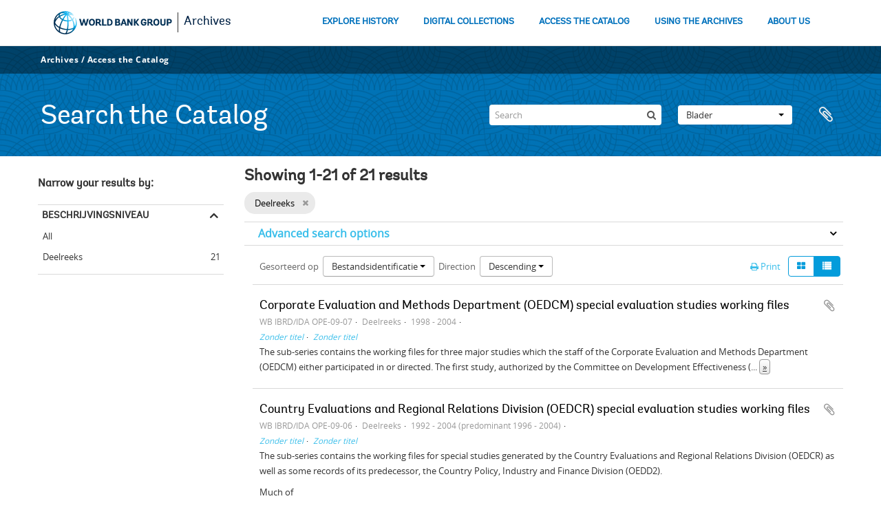

--- FILE ---
content_type: text/html; charset=utf-8
request_url: https://archivesholdings.worldbank.org/informationobject/browse?sort=identifier&levels=225&sortDir=desc&view=table&sf_culture=nl&topLod=0
body_size: 118688
content:
<!DOCTYPE html>
<html lang="nl" dir="ltr">
  <head>
        <meta http-equiv="Content-Type" content="text/html; charset=utf-8" />
<meta http-equiv="X-Ua-Compatible" content="IE=edge,chrome=1" />
    <meta name="title" content="Information object browse - World Bank Group Archives Catalog" />
<meta name="description" content="A gateway to the archival records of the World Bank Group. Browse and search archival descriptions and access digitized archival records." />
<meta name="viewport" content="initial-scale=1.0, user-scalable=no" />
    <title>Information object browse - World Bank Group Archives Catalog</title>
    <link rel="shortcut icon" href="/favicon.ico"/>
    <link href="/vendor/jquery-ui/jquery-ui.min.css" media="screen" rel="stylesheet" type="text/css" />
<link media="all" href="/plugins/arWorldbankPlugin/css/main.css" rel="stylesheet" type="text/css" />
            <script src="/vendor/jquery.js" type="text/javascript"></script>
<script src="/plugins/sfDrupalPlugin/vendor/drupal/misc/drupal.js" type="text/javascript"></script>
<script src="/vendor/yui/yahoo-dom-event/yahoo-dom-event.js" type="text/javascript"></script>
<script src="/vendor/yui/element/element-min.js" type="text/javascript"></script>
<script src="/vendor/yui/button/button-min.js" type="text/javascript"></script>
<script src="/vendor/modernizr.js" type="text/javascript"></script>
<script src="/vendor/jquery-ui/jquery-ui.min.js" type="text/javascript"></script>
<script src="/vendor/jquery.expander.js" type="text/javascript"></script>
<script src="/vendor/jquery.masonry.js" type="text/javascript"></script>
<script src="/vendor/jquery.imagesloaded.js" type="text/javascript"></script>
<script src="/vendor/bootstrap/js/bootstrap.js" type="text/javascript"></script>
<script src="/vendor/URI.js" type="text/javascript"></script>
<script src="/vendor/meetselva/attrchange.js" type="text/javascript"></script>
<script src="/js/qubit.js" type="text/javascript"></script>
<script src="/js/treeView.js" type="text/javascript"></script>
<script src="/js/clipboard.js" type="text/javascript"></script>
<script src="/vendor/yui/connection/connection-min.js" type="text/javascript"></script>
<script src="/vendor/yui/datasource/datasource-min.js" type="text/javascript"></script>
<script src="/vendor/yui/autocomplete/autocomplete-min.js" type="text/javascript"></script>
<script src="/js/autocomplete.js" type="text/javascript"></script>
<script src="/plugins/arWorldbankPlugin/js/loop.js" type="text/javascript"></script>
<script src="/js/dominion.js" type="text/javascript"></script>
  </head>
  <body class="yui-skin-sam informationobject browse">

    
    <!-- Analytics header code -->
<script src="//assets.adobedtm.com/572ee9d70241b5c796ae15c773eaaee4365408ec/satelliteLib-efd6120a6f6ed94da49cf49e2ba626ac110c7e3c.js"></script>

<script type="text/JavaScript">
 var wbgData = wbgData || {};

   wbgData.page = {
             pageInfo: {
                 channel: "its wbg archives holdings ext" 
             }
   }
   wbgData.site = {
             siteInfo: {
                 siteType: "archives main" 
             }
   }
</script>
<!-- End analytics header code -->




<div class="loop-container">
  <a tabindex="0" id="skip-to-main-content" class="visually-hidden focusable" href="#main">Skip to Main Navigation</a>
<!-- Begin G01v1 Global Header -->
<header>
  <div class="lp__navbar lp__navbar_default">
    <div class="container">
      <div class="lp__navbar_header">
        <a href="https://www.worldbank.org" class="lp__navbar_brand hidden-md hidden-sm hidden-xs"><img title="The World Bank Working for a World Free of Poverty" alt="World Bank Group logo" src="/plugins/arWorldbankPlugin/images/logo-wb-header-en.svg" class="img-responsive"> </a>
        <a href="https://www.worldbank.org" class="lp__navbar_brand hidden-lg "><img title="The World Bank Working for a World Free of Poverty" alt="World Bank Group logo" src="/plugins/arWorldbankPlugin/images/logo-wb.svg" class="img-responsive"> </a>
        <div class="lp__navbar_text"><a href="https://www.worldbank.org/en/archive/home">Archives</a></div>
      </div><!-- End Logo Section -->
      <div class="lp__menuButton">
        <button type="button" class="lp__navbar_toggle collapsed" data-toggle="collapse" data-target="#menuItems" aria-expanded="false" aria-controls="menuItems" aria-label="menu">
        </button>
      </div><!-- End toggle menu Section -->
      <div class="lp__menulist_wrappper lp__megamenu">
        <div class="lp__navbar_collapse collapse lp__megamenu" id="menuItems">
          <nav>
            <ul class="lp__navbar_nav" id="lp__megamenu">
              <li class="lp__megamenu_list"><a href="https://www.worldbank.org/en/archive/history" class="lp__megamenu_item">EXPLORE HISTORY</a></li>
              <li class="lp__megamenu_list"><a href="https://www.worldbank.org/en/archive/digital-collections" class="lp__megamenu_item">DIGITAL COLLECTIONS</a></li>
              <li class="lp__megamenu_list"><a href="https://www.worldbank.org/en/archive/access-the-catalog" class="lp__megamenu_item">ACCESS THE CATALOG</a></li>
              <li class="lp__megamenu_list"><a href="https://www.worldbank.org/en/archive/using-the-archives" class="lp__megamenu_item">USING THE ARCHIVES</a></li>
              <li class="lp__megamenu_list"><a href="https://www.worldbank.org/en/archive/aboutus" class="lp__megamenu_item">ABOUT US</a></li>
            </ul>
          </nav>
        </div>
      </div>
    </div>
  </div>
</header>
<!-- End G01v1 Global Header -->
</div>

<div class="atom-header">

  <div id="top-bar">
    <div class="container">
      <div class="navbar navbar__header__top">
        <div class="navbar-inner">
                    <div class="archives-access-th">
            <a href="https://www.worldbank.org/en/archive/home">Archives</a>
            /
            <a href="https://www.worldbank.org/en/archive/access-the-catalog">Access the Catalog</a>
          </div>
          <div class="nav-collapse navbar-responsive-collapse collapse">
            <ul class="nav pull-right">

              
            </ul>
          </div>
        </div>
      </div>
    </div>
  </div>

  <div id="bottom-bar">
    <div class="container">
      <h1 id="site-name">
          Search the Catalog
      </h1>

      <div id="search-bar">
        <div id="search-form-wrapper" role="search">

  <h2>zoeken</h2>

  <form action="/informationobject/browse" data-autocomplete="/search/autocomplete" autocomplete="off">

    <input type="hidden" name="topLod" value="0"/>
    <input type="hidden" name="sort" value="relevance"/>

    <input type="text" name="query" aria-label="Search" value="" placeholder="Search"/>

    <button aria-label="zoeken"></button>

    <div id="search-realm" class="search-popover">

      
        <div>
          <label>
              <input name="repos" type="radio" value checked="checked" data-placeholder="zoeken">
            Global search          </label>
        </div>

        
        
      
      <div class="search-realm-advanced">
        <a href="/informationobject/browse?showAdvanced=1&topLod=0">
          Advanced search&nbsp;&raquo;
        </a>
      </div>

    </div>

  </form>

</div>
        <div id="search-options">
          <div id="browse-menu" class="btn-group">

  <a class="btn dropdown-toggle" data-toggle="dropdown" href="#">Blader<span class="caret"></span></a>
  <ul class="dropdown-menu">
    <li class="nav-header">Blader</li>
    <li class="active leaf" id="node_browseInformationObjects"><a href="/informationobject/browse" title="archivistische beschrijving">archivistische beschrijving</a></li><li class="leaf" id="node_browseActors"><a href="/actor/browse" title="geautoriseerd bestand">geautoriseerd bestand</a></li><li class="leaf" id="node_browseRepositories"><a href="/repository/browse" title="archiefinstelling">archiefinstelling</a></li><li class="leaf" id="node_browseDigitalObjects"><a href="/informationobject/browse?view=card&amp;onlyMedia=1&amp;topLod=0" title="Digitale objecten">Digitale objecten</a></li>  </ul>

</div>
          <div id="clipboard-menu"
  data-toggle="tooltip"
  data-title="Clipboard"
  data-load-alert-message="There was an error loading the clipboard content."
  data-export-alert-message="The clipboard is empty for this entity type."
  data-export-check-url="/clipboard/exportCheck"
  data-delete-alert-message="Note: clipboard items unclipped in this page will be removed from the clipboard when the page is refreshed. You can re-select them now, or reload the page to remove them completely. Using the sort or print preview buttons will also cause a page reload - so anything currently deselected will be lost!">

  <button class="top-item" data-toggle="dropdown" data-target="#" aria-expanded="false">
    Clipboard  </button>

  <div class="top-dropdown-container">

    <div class="top-dropdown-arrow">
      <div class="arrow"></div>
    </div>

    <div class="top-dropdown-header">
      <h2>Clipboard</h2>
    </div>

    <div class="top-dropdown-body">
      <ul>
        <li class="leaf" id="node_clearClipboard"><a href="/" title="Clear all selections">Clear all selections</a></li><li class="leaf" id="node_goToClipboard"><a href="/clipboard/view" title="Go to clipboard">Go to clipboard</a></li><li class="leaf" id="node_loadClipboard"><a href="/clipboard/load" title="Load clipboard">Load clipboard</a></li><li class="leaf" id="node_saveClipboard"><a href="/clipboard/save" title="Save clipboard">Save clipboard</a></li>      </ul>
    </div>

    <div class="top-dropdown-bottom"></div>

  </div>

</div>
        </div>
      </div>
    </div>
  </div>

  
</div>

    
    <div id="wrapper" class="container" role="main">

              
      <div class="row">

        <div class="span3">

          <div id="sidebar">

            
    <section id="facets">

      <div class="visible-phone facets-header">
        <a class="x-btn btn-wide">
          <i class="fa fa-filter"></i>
          Filters        </a>
      </div>

      <div class="content">

        
        <h2>Narrow your results by:</h2>

          
          
                            
          
          
          
          
          
        

<section class="facet open">
  <div class="facet-header">
    <h3><a href="#" aria-expanded="1">Beschrijvingsniveau</a></h3>
  </div>

  <div class="facet-body" id="#facet-levelOfDescription">
    <ul>

      
              <li >
          <a title="All" href="/informationobject/browse?sort=identifier&amp;sortDir=desc&amp;view=table&amp;sf_culture=nl&amp;topLod=0">All</a>        </li>
      
              
        <li class="active">
          <a title="Deelreeks" href="/informationobject/browse?levels=225&amp;sort=identifier&amp;sortDir=desc&amp;view=table&amp;sf_culture=nl&amp;topLod=0">Deelreeks<span>, 21 results</span></a>          <span class="facet-count" aria-hidden="true">21</span>
        </li>
      
    </ul>
  </div>
</section>

          
      </div>

    </section>

  
          </div>

        </div>

        <div class="span9">

          <div id="main-column">

              
  <div class="multiline-header">
    <h1 aria-describedby="results-label">
                        Showing 1-21 of 21 results                  </h1>
  </div>

            
  <section class="header-options">

    
                <span class="search-filter">
      Deelreeks    <a href="/informationobject/browse?sort=identifier&sortDir=desc&view=table&sf_culture=nl&topLod=0" class="remove-filter" aria-label="Remove filter"><i aria-hidden="true" class="fa fa-times"></i></a>
</span>
                  
  </section>


            
  <section class="advanced-search-section" role="search"
  aria-label="Advanced Archivistische beschrijving">

  <a
    href="#"
    class="advanced-search-toggle "
    aria-expanded="false"
    data-cy="advanced-search-toggle"
  >
    Advanced search options  </a>

  <div class="advanced-search animateNicely"
    style="display: none;">

    <form name="advanced-search-form" method="get" action="/informationobject/browse">
              <input type="hidden" name="sort"
          value="identifier"/>
              <input type="hidden" name="view"
          value="table"/>
      
      <p>Find results with:</p>

      <div class="criteria">

        
          
        
        
        <div class="criterion">

          <select class="boolean" name="so0">
            <option value="and">and</option>
            <option value="or">or</option>
            <option value="not">not</option>
          </select>

          <input class="query" aria-label="zoeken"
            type="text" placeholder="zoeken"
            name="sq0"/>

          <span>in</span>

          <select class="field" name="sf0">
                          <option value="">
                Any field              </option>
                          <option value="title">
                Titel              </option>
                          <option value="archivalHistory">
                Geschiedenis van het archief              </option>
                          <option value="scopeAndContent">
                Bereik en inhoud              </option>
                          <option value="extentAndMedium">
                Omvang en medium              </option>
                          <option value="subject">
                Onderwerp trefwoord              </option>
                          <option value="name">
                Naam ontsluitingsterm              </option>
                          <option value="place">
                Geografische trefwoorden              </option>
                          <option value="genre">
                Genre access points              </option>
                          <option value="identifier">
                Bestandsidentificatie               </option>
                          <option value="referenceCode">
                referentie code              </option>
                          <option value="digitalObjectTranscript">
                Digital object text              </option>
                          <option value="creator">
                Archiefvormer              </option>
                          <option value="findingAidTranscript">
                Finding aid text              </option>
                          <option value="allExceptFindingAidTranscript">
                Any field except finding aid text              </option>
                      </select>

          <a href="#" class="delete-criterion"
            aria-label="Delete criterion">
            <i aria-hidden="true" class="fa fa-times"></i>
          </a>

        </div>

        <div class="add-new-criteria">
          <div class="btn-group">
            <a class="btn dropdown-toggle" data-toggle="dropdown" href="#">
              Add new criteria<span class="caret"></span>
            </a>
            <ul class="dropdown-menu">
              <li><a href="#" id="add-criterion-and">And</a></li>
              <li><a href="#" id="add-criterion-or">Or</a></li>
              <li><a href="#" id="add-criterion-not">Not</a></li>
            </ul>
          </div>
        </div>

      </div>

      <p>Limit results to:</p>

      <div class="criteria">

                  <div class="filter-row">
            <div class="filter">
              <div class="form-item form-item-repos">
  <label for="repos">archiefbewaarplaats</label>
  <select name="repos" id="repos">
<option value="" selected="selected"></option>
<option value="446">World Bank Group Archives</option>
</select>
  
</div>
            </div>
          </div>
        
        <div class="filter-row">
          <div class="filter">
            <label for="collection">Top-level description</label>            <select name="collection" class="form-autocomplete" id="collection">

</select>            <input class="list" type="hidden" value="/informationobject/autocomplete?parent=1&filterDrafts=1"/>
          </div>
        </div>

      </div>

      <p>Filter results by:</p>

      <div class="criteria">

        <div class="filter-row triple">

          <div class="filter-left">
            <div class="form-item form-item-levels">
  <label for="levels">Beschrijvingsniveau</label>
  <select name="levels" id="levels">
<option value=""></option>
<option value="221">Archief</option>
<option value="226">Bestanddeel</option>
<option value="223">Collectie</option>
<option value="285">Deel</option>
<option value="222">Deelarchief</option>
<option value="225" selected="selected">Deelreeks</option>
<option value="379092">Digitalobject</option>
<option value="224">Reeks</option>
<option value="227">Stuk</option>
<option value="773">Subsubfonds</option>
</select>
  
</div>
          </div>

          <div class="filter-center">
            <div class="form-item form-item-onlyMedia">
  <label for="onlyMedia">Digitaal object available</label>
  <select name="onlyMedia" id="onlyMedia">
<option value="" selected="selected"></option>
<option value="1">Yes</option>
<option value="0">Nee</option>
</select>
  
</div>
          </div>

                      <div class="filter-right">
              <div class="form-item form-item-findingAidStatus">
  <label for="findingAidStatus">Finding aid</label>
  <select name="findingAidStatus" id="findingAidStatus">
<option value="" selected="selected"></option>
<option value="yes">Yes</option>
<option value="no">Nee</option>
<option value="generated">Generated</option>
<option value="uploaded">ingelezen</option>
</select>
  
</div>
            </div>
          
        </div>

                  <div class="filter-row">

                          <div class="filter-left">
                <div class="form-item form-item-copyrightStatus">
  <label for="copyrightStatus">Copyright status</label>
  <select name="copyrightStatus" id="copyrightStatus">
<option value="" selected="selected"></option>
<option value="337">Publiek domein</option>
<option value="336">Under copyright</option>
<option value="338">Unknown</option>
</select>
  
</div>
              </div>
            
                          <div class="filter-right">
                <div class="form-item form-item-materialType">
  <label for="materialType">Algemene aanduiding van het materiaal</label>
  <select name="materialType" id="materialType">
<option value="" selected="selected"></option>
<option value="264">Bewegend beeld</option>
<option value="261">Bouwkundige tekening</option>
<option value="268">Geluidsopname</option>
<option value="263">Grafisch materiaal</option>
<option value="262">Kartografisch materiaal</option>
<option value="265">Multiple media</option>
<option value="266">Object</option>
<option value="267">Philatelic record</option>
<option value="269">Technische tekening</option>
<option value="270">Tekst document</option>
</select>
  
</div>
              </div>
            
          </div>
        
        <div class="filter-row">

          <div class="lod-filter">
            <label>
              <input type="radio" name="topLod" value="1">
              Top-level descriptions            </label>
            <label>
              <input type="radio" name="topLod" value="0" checked>
              All descriptions            </label>
          </div>

        </div>

      </div>

      <p>Filter by date range:</p>

      <div class="criteria">

        <div class="filter-row">

          <div class="start-date">
            <div class="form-item form-item-startDate">
  <label for="startDate">Begin</label>
  <input placeholder="YYYY-MM-DD" type="text" name="startDate" id="startDate" />
  
</div>
          </div>

          <div class="end-date">
            <div class="form-item form-item-endDate">
  <label for="endDate">Einde</label>
  <input placeholder="YYYY-MM-DD" type="text" name="endDate" id="endDate" />
  
</div>
          </div>

          <div class="date-type">
            <label>
              <input type="radio" name="rangeType" value="inclusive" checked>
              Overlapping            </label>
            <label>
              <input type="radio" name="rangeType" value="exact">
              Exact            </label>
          </div>

          <a href="#" class="date-range-help-icon" aria-expanded="false"
            aria-label="Help">
            <i aria-hidden="true" class="fa fa-question-circle"></i>
          </a>

        </div>

        <div class="alert alert-info date-range-help animateNicely">
          Use these options to specify how the date range returns results. "Exact" means
that the start and end dates of descriptions returned must fall entirely within
the date range entered. "Overlapping" means that any description whose start or
end dates touch or overlap the target date range will be returned.        </div>

      </div>

      <section class="actions">
        <input type="submit" class="c-btn c-btn-submit"
          value="zoeken"/>
        <input type="button" class="reset c-btn c-btn-delete"
          value="Reset"/>
      </section>

    </form>

  </div>

</section>

  
    <section class="browse-options">
      <div class="buttons">
        <a  href="/informationobject/browse?sort=identifier&levels=225&sortDir=desc&view=table&sf_culture=nl&topLod=0&media=print">
  <i class="fa fa-print"></i>
  Print</a>

        
        
        <span>
          <div class="btn-group">
  <a class="btn fa fa-th-large " href="/informationobject/browse?view=card&amp;sort=identifier&amp;levels=225&amp;sortDir=desc&amp;sf_culture=nl&amp;topLod=0" title=" "> </a>
  <a class="btn fa fa-list active" href="/informationobject/browse?view=table&amp;sort=identifier&amp;levels=225&amp;sortDir=desc&amp;sf_culture=nl&amp;topLod=0" title=" "> </a></div>
        </span>

      </div>

      <div class="pickers">
        <div id="sort-header">
  <div>

    <label>Gesorteerd op</label>

    <div class="btn-group">

                          <a class="btn dropdown-toggle" data-toggle="dropdown" href="#">
          Bestandsidentificatie           <span class="caret"></span>
        </a>
              
      <ul class="dropdown-menu">

                  <li>
                        <a href="/informationobject/browse?sort=lastUpdated&levels=225&sortDir=desc&view=table&sf_culture=nl&topLod=0" data-order="lastUpdated">
              Date modified            </a>
          </li>
                  <li>
                        <a href="/informationobject/browse?sort=alphabetic&levels=225&sortDir=desc&view=table&sf_culture=nl&topLod=0" data-order="alphabetic">
              Titel            </a>
          </li>
                  <li>
                        <a href="/informationobject/browse?sort=relevance&levels=225&sortDir=desc&view=table&sf_culture=nl&topLod=0" data-order="relevance">
              Relevance            </a>
          </li>
                  <li>
                        <a href="/informationobject/browse?sort=referenceCode&levels=225&sortDir=desc&view=table&sf_culture=nl&topLod=0" data-order="referenceCode">
              referentie code            </a>
          </li>
                  <li>
                        <a href="/informationobject/browse?sort=startDate&levels=225&sortDir=desc&view=table&sf_culture=nl&topLod=0" data-order="startDate">
              Begin datum            </a>
          </li>
                  <li>
                        <a href="/informationobject/browse?sort=endDate&levels=225&sortDir=desc&view=table&sf_culture=nl&topLod=0" data-order="endDate">
              Einddatum            </a>
          </li>
              </ul>
    </div>
  </div>
</div>

<div id="sort-header">
  <div>

    <label>Direction</label>

    <div class="btn-group">

                          <a class="btn dropdown-toggle" data-toggle="dropdown" href="#">
          Descending          <span class="caret"></span>
        </a>
              
      <ul class="dropdown-menu">

                  <li>
                        <a href="/informationobject/browse?sortDir=asc&sort=identifier&levels=225&view=table&sf_culture=nl&topLod=0" data-order="asc">
              Ascending            </a>
          </li>
              </ul>
    </div>
  </div>
</div>
      </div>
    </section>

    <div id="content" class="browse-content">
      
                    
  <article class="search-result">

  
  <div class="search-result-description">

    <p class="title"><a href="/corporate-evaluation-and-methods-department-oedcm-special-evaluation-studies-working-files" title="Corporate Evaluation and Methods Department (OEDCM) special evaluation studies working files">Corporate Evaluation and Methods Department (OEDCM) special evaluation studies working files</a></p>

    <button class="clipboard"
  data-clipboard-slug="corporate-evaluation-and-methods-department-oedcm-special-evaluation-studies-working-files"
  data-clipboard-type="informationObject"
  data-toggle="tooltip"  data-title="Add to clipboard"
  data-alt-title="Remove from clipboard">
  Add to clipboard</button>

    <ul class="result-details">

                <li class="reference-code">WB IBRD/IDA OPE-09-07</li>
      
              <li class="level-description">Deelreeks</li>
      
                                <li class="dates">1998 - 2004</li>
              
      
                    <ul class="search-result-breadcrumb">
          	    	              	    	                  <li><a href="/records-of-office-of-operations-evaluation" title="Zonder titel"><em>Zonder titel</em></a></li>
	              	    	                  <li><a href="/special-evaluation-studies" title="Zonder titel"><em>Zonder titel</em></a></li>
	                      </ul>
          </ul>

          <div class="scope-and-content"><p>The sub-series contains the working files for three major studies which the staff of the Corporate Evaluation and Methods Department (OEDCM) either participated in or directed. The first study, authorized by the Committee on Development Effectiveness (CODE) in January 1999, was an OED review of the IDA program during the IDA-10-11 period (fiscal years 1994 - 1999) and during the first year of the IDA-12 replenishment (2000). The review, which examined IDA compliance with recommendations made by the IDA Deputies in the replenishment reports for IDA 10-12, concentrated on IDA's development contributions in six program areas (poverty reduction, social sector development, gender, environmental sustainability, private sector development, and governance) and four process reform areas (enhanced Country Assistance Strategy [CAS] design and implementation, performance-based allocations, participation, and aid coordination). The files for this study cover the period 1998 to 2003 and include intra-Bank correspondence that analyze Country Assistance Strategies and contain comments on the proposed CAS redesign and draft background reports on the six program and four process areas.</p>
<p>The second special study was an assessment of the implementation of the Comprehensive Development Framework (CDF), an approach to development cooperation introduced by World Bank President James D. Wolfensohn in early 1999. The evaluation study was requested by CODE late in 1999. In the fall of 2000, the Bank hosted a global multi-partner conference to discuss how the evaluation should be conducted. As a result of that meeting, a Steering Committee was established in January 2001 to guide the study process with support from a Management Group, which was co-chaired by the Director-General of OED. The Steering Committee reflected the multi-partner nature of CDF and was composed of thirty members representing CDF pilot countries, donor agencies, development agencies, a developing country business firm, and an international non-governmental organization (NGO). The evaluation process itself focused on six case study countries: five for CDF pilot countries (Bolivia, Ghana, Romania, Uganda, and Vietnam) and one from a non-CDF country (Burkina Faso). The records documenting the CDF study cover the period from 2000 to 2004 and include, in addition to the usual special studies documents: planning documents for and minutes from the meetings of the Steering Committee and the Management Group and from a planning workshop held in October 2000; progress reports regarding the evaluation process; records from two workshops held in September and November 2002 to draft the CDF synthesis report; various drafts of the approach paper and an outline for the synthesis report; and drafts of chapters from the synthesis report itself.</p>
<p>The third study was an OED evaluative review of aid coordination policies, procedures, and practices. As part of this study, questionnaires were sent to three groups: Bank staff and managers; recipient government officials responsible for aid coordination; and representatives of local donor organizations. In addition to the OED questionnaires, OED and the United Nations Development Programme (UNDP) jointly requested the views on aid coordination from the directors of bilateral development agencies and officials of multi-lateral development banks (MDBs). The records in this sub-series are dated 1999 and relate only to the questionnaires received from the MDBs, the bilateral development agencies, and the local donor organizations. Included are the completed questionnaires and correspondence with World Bank country directors who selected the local donor organizations and with the directors of the MDBs and bilateral development agencies. Filed with the responses from MDBs and bilateral development agencies is a copy of the January 1999 report, Aid Coordination and the Role of the World Bank: An OED Review (Phase I) which summarized the first phase of the aid coordination study.</p></div>
    
    
  </div>

</article>
      
  <article class="search-result">

  
  <div class="search-result-description">

    <p class="title"><a href="/country-evaluations-and-regional-relations-division-oedcr-special-evaluation-studies-working-files" title="Country Evaluations and Regional Relations Division (OEDCR) special evaluation studies working files">Country Evaluations and Regional Relations Division (OEDCR) special evaluation studies working files</a></p>

    <button class="clipboard"
  data-clipboard-slug="country-evaluations-and-regional-relations-division-oedcr-special-evaluation-studies-working-files"
  data-clipboard-type="informationObject"
  data-toggle="tooltip"  data-title="Add to clipboard"
  data-alt-title="Remove from clipboard">
  Add to clipboard</button>

    <ul class="result-details">

                <li class="reference-code">WB IBRD/IDA OPE-09-06</li>
      
              <li class="level-description">Deelreeks</li>
      
                                <li class="dates">1992 - 2004 (predominant 1996 - 2004)</li>
              
      
                    <ul class="search-result-breadcrumb">
          	    	              	    	                  <li><a href="/records-of-office-of-operations-evaluation" title="Zonder titel"><em>Zonder titel</em></a></li>
	              	    	                  <li><a href="/special-evaluation-studies" title="Zonder titel"><em>Zonder titel</em></a></li>
	                      </ul>
          </ul>

          <div class="scope-and-content"><p>The sub-series contains the working files for special studies generated by the Country Evaluations and Regional Relations Division (OEDCR) as well as some records of its predecessor, the Country Policy, Industry and Finance Division (OEDD2).</p>
<ul>
<li>
<p>Much of this sub-series (six linear feet) consists of the 1999 - 2004 working files for the ODECR study The Gender Dimension of Bank Assistance I and II. These files include materials from the Bank gender issues workshops held in Nairobi, Delhi, Quito, and Warsaw in2000 and 2001.</p>
</li>
<li>
<p>Other studies primarily concern finance, adjustment lending, civil service reform, and poverty reduction. Studies include: Civil Service Reform: A Review of World Bank Assistance (April, 1999); The World Bank and Microenterprise Finance from Concept to Practice (November, 1999); The Effectiveness of the World Bank's Poverty Reduction Strategy: An Evaluation (May, 2000); Adjustment Lending in Sub-Saharan Africa: An Update (1997); World Bank Assistance to Privatization in Developing Countries (August, 1994); Higher Impact Adjustment Lending (HIAL): Initial Evaluation (June 1999); The Impact of Public Expenditure Reviews: An Evaluation (1998); World Bank Assistance to CFA ('Communeaute Financiere Africaine'[African Financial Community]) Countries, An Evaluation of Selected Social, Economic and Regional Aspects of the Bank's Performance (2000); Financial Sector Reform: A Review of World Bank Assistance (1998); Fiscal Management in Adjustment Lending (1996); a joint 1998 OED/OEG study, An Evaluation of the Foreign Investment Advisory Service (FIAS); Implementation of Operational Directive 4.20 on Indigenous Peoples: An Independent Desk Review (2003); Legal and Judicial Reform in Europe and Central Asia (2002); Lessons for LICUS (Low Income Countries Under Stress) from OED Country Assistance Evaluations (2001 - 2004); and The Special Program of Assistance for Africa (SPA), an independent evaluation of the SPA as a mechanism to promote adjustment and development in Sub-Saharan Africa (1996 - 1998).</p>
</li>
<li>
<p>The sub-series also contains incomplete background materials regarding two other studies: the Quality Assurance Group's 1996 assessment of the Argentine Convertibility Plan and OED's 1997 survey of the major participating financial institutions (PFIs) involved with the Industrial Guarantee Loan Fund (IGLF). The Argentine file primarily contains background information regarding the Convertibility Plan itself. The PFI survey file consists only of correspondence with officials at the Development Bank of thePhilippines concerning their advice regarding the design of the survey records. The survey was part of the OED evaluation of the IGLF program.</p>
</li>
<li>
<p>In addition to study files, this sub-series contains files with copies of draft Bank issuances for which the OEDD2 and OEDCR staffs provided comments. Included are comments files for the Portfolio Improvement Program, proposed procedures for the Executive Directors, and Operations Manual draft chapters. The sub-series also contains a copy of the proceedings of a 1998 OED workshop on Indonesia that provided background information for a Country Assistance Review (CAR) of Indonesia.</p>
</li>
</ul></div>
    
    
  </div>

</article>
      
  <article class="search-result">

  
  <div class="search-result-description">

    <p class="title"><a href="/sector-and-thematic-evaluation-division-oedst-special-evaluation-studies-working-files" title="Sector and Thematic Evaluation Division (OEDST) special evaluation studies working files">Sector and Thematic Evaluation Division (OEDST) special evaluation studies working files</a></p>

    <button class="clipboard"
  data-clipboard-slug="sector-and-thematic-evaluation-division-oedst-special-evaluation-studies-working-files"
  data-clipboard-type="informationObject"
  data-toggle="tooltip"  data-title="Add to clipboard"
  data-alt-title="Remove from clipboard">
  Add to clipboard</button>

    <ul class="result-details">

                <li class="reference-code">WB IBRD/IDA OPE-09-05</li>
      
              <li class="level-description">Deelreeks</li>
      
                                <li class="dates">1991 - 2002 (predominant 1995 - 1999)</li>
              
      
                    <ul class="search-result-breadcrumb">
          	    	              	    	                  <li><a href="/records-of-office-of-operations-evaluation" title="Zonder titel"><em>Zonder titel</em></a></li>
	              	    	                  <li><a href="/special-evaluation-studies" title="Zonder titel"><em>Zonder titel</em></a></li>
	                      </ul>
          </ul>

          <div class="scope-and-content"><p>The sub-series contains the working files for special studies generated by the Sector and Thematic Evaluation Division (OEDST) as well as some records of its predecessor, the Agriculture and Human Development Division (OEDD1). </p>
<p>Much of this sub-series consists of files relating to the preparation of papers concerning NGO involvement in World Bank-Supported Projects in Mali, Kenya, Bolivia and Brazil. These papers were part of five country case studies (covering India in addition to Mali, Kenya, Bolivia and Brazil) prepared as background papers for the OED study: Nongovernmental Organizations in World Bank-Supported Projects: A Review (1998).</p>
<p>Other studies covered in this sub-series include: Information Infrastructure: The World Bank Group's Experience (2001); The Bank's Assistance to China's Energy Sector, An OED Country Sector Evaluation (2001); Toward Sharpening the Focus on Rural Poverty: A Review of World Bank Experience (2002); Private Sector Development in the Energy Sector: A Review of the World Bank Group's Assistance (c. 2001); The Impact of Dairying Development in India: The Bank's Contribution (c. 1997); Meeting India's Energy Needs (1978-1999): A Country Sector Review (1999); and Education in Bangladesh: A Country Sector Review (1999).</p>
<p>There are fragmentary files for a sub-series of health studies that are not as complete as most of the working files. Evaluation Health Projects: Lessons from the Literature was developed by the Agriculture and Human Development division (OEDD1) in l995-1997. Theother health studies were generated by OEDST, including: An Analysis of Combating Iodine Deficiency: Case Studies of China, Indonesia, and Madagascar (2001); Supporting a Healthy Transition: Lessons from Early World Bank Experience in Eastern Europe (2002); and Case Study of World Bank Activities in the Health Sector in India (1998-1999).</p>
<p>This sub-series also contains the working files for a 1996 OEDD1 Performance Audit Report (PAR) for the project Brazil: Science and Technology Project (Loan 2489-BR). Inaddition, there are files for The Next Ascent: An Evaluation of the Aga Khan Rural Support Program (AKRSP), 2002, which was part of a series of evaluations of AKRSP conducted by OED at the request of and with funding from the Aga Khan Foundation.</p></div>
    
    
  </div>

</article>
      
  <article class="search-result">

  
  <div class="search-result-description">

    <p class="title"><a href="/infrastructure-and-energy-division-oedd3-special-evaluation-studies-working-files" title="Infrastructure and Energy Division (OEDD3) special evaluation studies working files">Infrastructure and Energy Division (OEDD3) special evaluation studies working files</a></p>

    <button class="clipboard"
  data-clipboard-slug="infrastructure-and-energy-division-oedd3-special-evaluation-studies-working-files"
  data-clipboard-type="informationObject"
  data-toggle="tooltip"  data-title="Add to clipboard"
  data-alt-title="Remove from clipboard">
  Add to clipboard</button>

    <ul class="result-details">

                <li class="reference-code">WB IBRD/IDA OPE-09-04</li>
      
              <li class="level-description">Deelreeks</li>
      
                                <li class="dates">1983 - 1999 (predominant 1987 - 1997)</li>
              
      
                    <ul class="search-result-breadcrumb">
          	    	              	    	                  <li><a href="/records-of-office-of-operations-evaluation" title="Zonder titel"><em>Zonder titel</em></a></li>
	              	    	                  <li><a href="/special-evaluation-studies" title="Zonder titel"><em>Zonder titel</em></a></li>
	                      </ul>
          </ul>

          <div class="scope-and-content"><p>The sub-series contains the working files for special studies generated by the Infrastructure and Energy Division (OEDD3) and the files of staff members Basil P. Coukis and Andres Liebenthal who worked on special studies while in OEDD3. Most of the special studies files are dated 1991 - 1993 and concern the study, The World Bank and Sub-Saharan Africa: An OED Review of Bank Assistance for Transport Corridors. Also included are: files for OEDD3's contribution to the Bank/Mexico Relations Study, a country relationship study completed in fiscal year 1994; a final copy of the OEDD3 report Rural Roads Maintenance - Review of Completed World Bank Operations (June 1992); and a March 1993 facsimile message from Senior Evaluator Jan de Weille to the Resident Mission in Jakarta, Indonesia, concerning de Weille's forthcoming mission to conduct an audit for an impact study of the Tanjung Priok Port project (Loan 13337).</p>
<p>The Coukis files concern four special OED studies on which Coukis worked from 1987 to 1993: the Senegal Country Study; a review of World Bank lending for natural gas; the Sub-Saharan Africa Transport Corridors study; and a review of World Bank experience in the Education Sector in which Coukis worked when he was in the Agriculture and Human Relations Division (OEDD1). The Coukis files also contain copies of a Project Performance Audit Report, Staff Appraisal Reports, and published articles dated as early as 1983.</p>
<p>The Liebenthal files primarily contain correspondence and e-mail exchanges dated 1996 - 1999concerning Liebenthal's role as the Task Manager for the August 1996 OED desk assessment of fifty Bank-financed large dams, The World Bank's Experience with Large Dams: A Preliminary Review of Impacts. The correspondence is with OED and other Bank staff, staff of the World Conservation Union (IUCN), and representatives of major stakeholder groups in the global large dams debate. Correspondence contains: comments regarding the 1996 OED large dams assessment; planning for and response to the April 11-12, 1997, international workshop on the Future of Large Dams co-hosted by the World Bank and the World Conservation Union in IUCN headquarters in Gland, Switzerland; comments on publications by Patrick McCully, the Campaigns Director of the International Rivers Network; and Bank/IUCN efforts to establish the International Commission of Experts on Large Dams (ICELD) to provide an independent review of the economic and technical performance of large dams. Some of Liebenthal's correspondence concerning his OEDD3 workon dams was sent after his assignment to the Sector and Thematic Evaluations Division (OEDST).</p>
<p>The Liebenthal files also contain a number of published articles and studies dated 1985 - 1995 and relating to dams. Included are: a copy of the August 1996 OED assessment; a copy of Silenced Rivers and Damming the Rivers: The World Bank's Lending for Large Dams both by Patrick McCully; and a compilation of documents provided as background material for the attendees of the April 1997 workshop in Switzerland.</p></div>
    
    
  </div>

</article>
      
  <article class="search-result">

  
  <div class="search-result-description">

    <p class="title"><a href="/country-policy-industry-and-finance-division-oedd2-special-evaluation-studies-working-files" title="Country Policy, Industry and Finance Division (OEDD2) special evaluation studies working files">Country Policy, Industry and Finance Division (OEDD2) special evaluation studies working files</a></p>

    <button class="clipboard"
  data-clipboard-slug="country-policy-industry-and-finance-division-oedd2-special-evaluation-studies-working-files"
  data-clipboard-type="informationObject"
  data-toggle="tooltip"  data-title="Add to clipboard"
  data-alt-title="Remove from clipboard">
  Add to clipboard</button>

    <ul class="result-details">

                <li class="reference-code">WB IBRD/IDA OPE-09-03</li>
      
              <li class="level-description">Deelreeks</li>
      
                                <li class="dates">1989 - 1996</li>
              
      
                    <ul class="search-result-breadcrumb">
          	    	              	    	                  <li><a href="/records-of-office-of-operations-evaluation" title="Zonder titel"><em>Zonder titel</em></a></li>
	              	    	                  <li><a href="/special-evaluation-studies" title="Zonder titel"><em>Zonder titel</em></a></li>
	                      </ul>
          </ul>

          <div class="scope-and-content"><p>The sub-series contains the working files for special studies generated by the Country Policy, Industry and Finance Division (OEDD2) and its predecessor, the Policy-Based Lending, Industry, Public Utilities and Urban Sectors Division. The studies cover a range of policies, themes, sectors, and countries, including: conditionality in World Bank financed loans; privatization; women in development; free-standing technical assistance for institutional development in Sub-Saharan Africa; trade policy reforms under adjustment programs; a study of Bank/country relations covering Mexico's agriculture, industry, infrastructure, urban, and electrical and power sectors; and the 1992 study The World Bank and Pacific Island Countries: An OED Review which covered the Bank's operations in six Pacific Island member countries: Fiji, Kiribati, Solomon Islands, Tonga, Vanuatu, and Western Samoa. There is also a draft of the design paper for the FY95 country assistance review for Nigeria.</p>
<p>Also included are files documenting OEDD2's participation in a Bank-wide steering group on Development Aid Effectiveness and a file for the development of a policy ledger of OED recommendations, management responses, and actions for all studies discussed by the Joint Audit Committee (JAC) after July 1, 1992.</p></div>
    
    
  </div>

</article>
      
  <article class="search-result">

  
  <div class="search-result-description">

    <p class="title"><a href="/agriculture-and-human-development-division-oedd1-special-evaluation-studies-working-files" title="Agriculture and Human Development Division (OEDD1) special evaluation studies working files">Agriculture and Human Development Division (OEDD1) special evaluation studies working files</a></p>

    <button class="clipboard"
  data-clipboard-slug="agriculture-and-human-development-division-oedd1-special-evaluation-studies-working-files"
  data-clipboard-type="informationObject"
  data-toggle="tooltip"  data-title="Add to clipboard"
  data-alt-title="Remove from clipboard">
  Add to clipboard</button>

    <ul class="result-details">

                <li class="reference-code">WB IBRD/IDA OPE-09-02</li>
      
              <li class="level-description">Deelreeks</li>
      
                                <li class="dates">1970 - 1997 (predominant 1980 - 1997)</li>
              
      
                    <ul class="search-result-breadcrumb">
          	    	              	    	                  <li><a href="/records-of-office-of-operations-evaluation" title="Zonder titel"><em>Zonder titel</em></a></li>
	              	    	                  <li><a href="/special-evaluation-studies" title="Zonder titel"><em>Zonder titel</em></a></li>
	                      </ul>
          </ul>

          <div class="scope-and-content"><p>The sub-series contains the working files for special studies generated by the Agriculture and Human Development Division (OEDD1) and its predecessors: the Agriculture and Family Planning Division; the Agriculture and Human Resources Division; and the Agriculture, Infrastructure and Human Resources Division. Included are files for process, policy, and thematic studies as well as sector studies concerning agriculture, education, population, and human resources projects and issues. Specifically, reports focus on: agricultural research and education; Bank project supervision; training included in Bank financed projects; population programs; Bank lending policy for plantation crops; agriculture projects in Sub-Saharan Africa; renewable resource management issues; gender issues in Bank lending; human resource framework for Bank projects; fertility decline; Bank lending for agricultural credit and rural finance; poverty alleviation; and the Bank's experience with government sponsored land settlement with irrigation development, agricultural marketing, and rural development.</p>
<p>Of special note are the files regarding the Narmada Project. It appears that OEDD1 began assembling many of the Narmada materials in this sub-series in 1991 when Bank President Conable commissioned in September of that year an independent review of two Bank-funded projects, Sardar Sarovar Dam and Power Project (Credit 1552; Loan 2497) and Sardar Sarovar Water Delivery and Drainage Project (Credit 1553), referred to collectively as the Narmada Project because of the relationship of the projects to the Narmada River in India.</p>
<p>Included in this sub-series are working files for a small number of OEDD1 Impact Evaluation Reports (IERs) covering: an irrigation project in Sri Lanka; a settlement project in the Terres Nueves region of Senegal; a Benin agricultural project; a cotton development project in Burkina Faso, Cote d'Ivoire, and Togo; education projects in Colombia, Indonesia, and Malawi; and others. There are also files for the 1990 and 1995 Interim Evaluations of the Aga Khan Rural Support Program (AKRSP) including the second and third of a series of evaluations of AKRSP conducted by OED at the request of, and with funding from, the Aga Khan Foundation. A few files in this sub-series contain comments that OEDD1 staff provided on studies and reports generated by other Bank units or by other organizations and institutions.</p>
<p>Some of the files in this sub-series contain background reports, studies, and publications dated as early as 1970.</p></div>
    
    
  </div>

</article>
      
  <article class="search-result">

  
  <div class="search-result-description">

    <p class="title"><a href="/early-special-evaluation-studies-working-files" title="Early special evaluation studies working files">Early special evaluation studies working files</a></p>

    <button class="clipboard"
  data-clipboard-slug="early-special-evaluation-studies-working-files"
  data-clipboard-type="informationObject"
  data-toggle="tooltip"  data-title="Add to clipboard"
  data-alt-title="Remove from clipboard">
  Add to clipboard</button>

    <ul class="result-details">

                <li class="reference-code">WB IBRD/IDA OPE-09-01</li>
      
              <li class="level-description">Deelreeks</li>
      
                                <li class="dates">1957 - 1982 (predominant 1971 - 1982)</li>
              
      
                    <ul class="search-result-breadcrumb">
          	    	              	    	                  <li><a href="/records-of-office-of-operations-evaluation" title="Zonder titel"><em>Zonder titel</em></a></li>
	              	    	                  <li><a href="/special-evaluation-studies" title="Zonder titel"><em>Zonder titel</em></a></li>
	                      </ul>
          </ul>

          <div class="scope-and-content"><p>The sub-series consists of the working files for special studies and evaluation reviews conducted by OED and its predecessor organization, the Operations Evaluation Unit (later Division) of the Programming and Budgeting Department, prior to the formation of sector-specific divisions in 1983. Reports include sector, country, management, and policy studies.</p>
<p>The series includes the first two evaluation studies conducted by the Operations Evaluation Unit. These studies included a deep study of everything the Bank had done in one country, Colombia, and a wide study evaluating loans to a number of countries in one sector, the electric power sector. The files for the first country study, Bank Operations in Colombia: An Evaluation, Report No. Z-18, 1972, also include a draft and final version of the 1975 Closing Report to Colombia Evaluation which was a follow-up review of the 1972 study to assess what progress had been made on the recommendations contained in the 1972 study. The files for the first sector study, Operations Evaluation Report: Electric Power, Report No. Z-17, 1972, include the 1975 follow-up report, Closing Report on Actions Relating to Recommendations of the Electric Power Evaluation Report of March 1972.</p>
<p>Other sector studies included in this series are: a comparative highway evaluation study; a Development Finance Companies study; a Bank lending for agriculture credit study; reviews of agricultural and rural development programs in Indonesia and the Philippines; and a review of rural development projects in Sub-Saharan Africa. The Department's first three management policy reviews are included and address delays in loan and credit effectiveness, delays in project preparation, and the role and use of consultants. Early operational policy reviews cover project implementation, supervision of Bank projects, and compliance with loan covenants. This series also includes files for OED studies of project monitoring and evaluation and technical assistance pilot evaluation studies conducted in Kenya and Afghanistan.</p>
<p>The study files in this series often contain earlier Bank documents, some dated as early as 1957, relating to the subject of the study. The compilers of these early studies established the practice of soliciting comments on draft studies and reports from all interested parties in the Bank and in the client countries, and most of these study files contain both a series of drafts and the related comments.</p></div>
    
    
  </div>

</article>
      
  <article class="search-result">

  
  <div class="search-result-description">

    <p class="title"><a href="/working-files-of-directors-general-dgo-and-directors-oeddr-for-1994-2000-arde-and-for-1993-1999-aroe" title="Working Files of the Directors-General (DGO), and the Directors (OEDDR), for the 1994 - 2000 ARDE and for the 1993 - 1999 AROE">Working Files of the Directors-General (DGO), and the Directors (OEDDR), for the 1994 - 2000 ARDE and for the 1993 - 1999 AROE</a></p>

    <button class="clipboard"
  data-clipboard-slug="working-files-of-directors-general-dgo-and-directors-oeddr-for-1994-2000-arde-and-for-1993-1999-aroe"
  data-clipboard-type="informationObject"
  data-toggle="tooltip"  data-title="Add to clipboard"
  data-alt-title="Remove from clipboard">
  Add to clipboard</button>

    <ul class="result-details">

                <li class="reference-code">WB IBRD/IDA OPE-04-05</li>
      
              <li class="level-description">Deelreeks</li>
      
                                <li class="dates">1993 - 2000</li>
              
      
                    <ul class="search-result-breadcrumb">
          	    	              	    	                  <li><a href="/records-of-office-of-operations-evaluation" title="Zonder titel"><em>Zonder titel</em></a></li>
	              	    	                  <li><a href="/annual-reviews-and-annual-reports" title="Zonder titel"><em>Zonder titel</em></a></li>
	                      </ul>
          </ul>

          <div class="scope-and-content"><p>This sub-series contains the shared working files of the Directors-General, Operations Evaluation (DGO), and the Directors, Operations Evaluation Department (OEDDR), for the Annual Reviews of Development Effectiveness (ARDE) for the years 1994 - 2000 and for the Annual Reports on Operations Evaluation (AROE) for 1993 - 1999. Most of the records in the sub-series are electrostatic copies of DGO Robert Picciotto's correspondence and copies of various drafts of the reports that he received, but there are alsosome original records from the OED Directors. The sub-series also includes an OEDDR-only file for the AROE for 1998.</p>
<p>The AROE files generally contain: draft initiating notes and outlines for the report; intra-OED memoranda regarding the report drafting process; comments on drafts of the report; copies of the draft management response to the report; and copies of the DGO's statement to the Executive Directors regarding both the AROE and the ARDE.</p>
<p>The ARDE files generally include: intra-OED memoranda regarding the report's format and content; drafts of the approach paper and design paper; comments on the draft report from Bank staff; copies of statements regarding the report from the DGO, the chair of CODE, and various Executive Directors; paper copies of slides used in computer-assisted presentations regarding the report; press releases; and copies of OED Reach, OED's Fast Track Brief, and OED Precis containing articles regarding ARDE. The files for ARDE 2000 include several items of 2002 OED correspondenceregarding the approach paper for the 2002 report.</p></div>
    
    
  </div>

</article>
      
  <article class="search-result">

  
  <div class="search-result-description">

    <p class="title"><a href="/working-files-of-directors-general-operations-evaluation-dgo-for-annual-reports-on-operations-evaluation-aroe" title="Working Files of the Directors-General, Operations Evaluation (DGO), for the Annual Reports on Operations Evaluation (AROE)">Working Files of the Directors-General, Operations Evaluation (DGO), for the Annual Reports on Operations Evaluation (AROE)</a></p>

    <button class="clipboard"
  data-clipboard-slug="working-files-of-directors-general-operations-evaluation-dgo-for-annual-reports-on-operations-evaluation-aroe"
  data-clipboard-type="informationObject"
  data-toggle="tooltip"  data-title="Add to clipboard"
  data-alt-title="Remove from clipboard">
  Add to clipboard</button>

    <ul class="result-details">

                <li class="reference-code">WB IBRD/IDA OPE-04-04</li>
      
              <li class="level-description">Deelreeks</li>
      
                                <li class="dates">1984 - 1993</li>
              
      
                    <ul class="search-result-breadcrumb">
          	    	              	    	                  <li><a href="/records-of-office-of-operations-evaluation" title="Zonder titel"><em>Zonder titel</em></a></li>
	              	    	                  <li><a href="/annual-reviews-and-annual-reports" title="Zonder titel"><em>Zonder titel</em></a></li>
	                      </ul>
          </ul>

          <div class="scope-and-content"><p>This sub-series contains the working files of the Directors-General, Operations Evaluation (DGO), that relate to the drafting of the Annual Report on Operations Evaluation (AROE). The files generally contain: copies of the DGO's correspondence with other Bank units (the Regional units, the Sectors, the Economic Development Institute, and IFC's evaluation unit) regarding their contributions to the report; draft initiating notes and outlines for the report; notes to the OED Management Team and other intra-OED memoranda regarding the report; comments on drafts of the report; copies of the draft management response to the report; printing requests for the report; copies of the DGO's statement to the Executive Directors regarding the report; summaries of discussions of the report at meetings of the Executive Directors; and post-publication correspondence regarding the report. Files for reports generated under DGOs Kapur and Picciotto consist almost exclusively of electrostatic copies; files for DGO Rovani containoriginal documents.</p></div>
    
    
  </div>

</article>
      
  <article class="search-result">

  
  <div class="search-result-description">

    <p class="title"><a href="/working-files-of-directors-operations-evaluation-department-oeddr-for-annual-reports-on-operations-evaluation-aroe" title="Working Files of the Directors, Operations Evaluation Department (OEDDR), for the Annual Reports on Operations Evaluation (AROE)">Working Files of the Directors, Operations Evaluation Department (OEDDR), for the Annual Reports on Operations Evaluation (AROE)</a></p>

    <button class="clipboard"
  data-clipboard-slug="working-files-of-directors-operations-evaluation-department-oeddr-for-annual-reports-on-operations-evaluation-aroe"
  data-clipboard-type="informationObject"
  data-toggle="tooltip"  data-title="Add to clipboard"
  data-alt-title="Remove from clipboard">
  Add to clipboard</button>

    <ul class="result-details">

                <li class="reference-code">WB IBRD/IDA OPE-04-03</li>
      
              <li class="level-description">Deelreeks</li>
      
                                <li class="dates">1983 - 1985</li>
              
      
                    <ul class="search-result-breadcrumb">
          	    	              	    	                  <li><a href="/records-of-office-of-operations-evaluation" title="Zonder titel"><em>Zonder titel</em></a></li>
	              	    	                  <li><a href="/annual-reviews-and-annual-reports" title="Zonder titel"><em>Zonder titel</em></a></li>
	                      </ul>
          </ul>

          <div class="scope-and-content"><p>This sub-series contains the working files of the Director, Operations Evaluation Department (OEDDR), documenting the drafting of the Annual Reports on Operations Evaluation (AROE) for 1983 - 1985. The files primarily contain electrostatic copies of the correspondence of Alexander F. Kirk, chief of OEDD3, the unit assigned responsibility for compiling the report. Included are: memoranda from the sectors, regions, and other Bank units containing information for possible inclusion in the reports; intra-OED memoranda regarding the content and format of the reports; drafts of the reports and comments on the drafts; copies of the statements the Director-General, Operations Evaluation (DGO), made regarding the reports to the Executive Directors; and minutes of the meetings of the Executive Directors at which the AROE and the Annual Review of Project Performance Results were discussed. Also included is information regarding the input OED provided to the Bank's Annual Report.</p></div>
    
    
  </div>

</article>
      
  <article class="search-result">

  
  <div class="search-result-description">

    <p class="title"><a href="/working-files-of-directors-general-operations-evaluation-dgo-for-annual-review-of-evaluation-results-arer" title="Working Files of the Directors-General, Operations Evaluation (DGO), for the Annual Review of Evaluation Results (ARER)">Working Files of the Directors-General, Operations Evaluation (DGO), for the Annual Review of Evaluation Results (ARER)</a></p>

    <button class="clipboard"
  data-clipboard-slug="working-files-of-directors-general-operations-evaluation-dgo-for-annual-review-of-evaluation-results-arer"
  data-clipboard-type="informationObject"
  data-toggle="tooltip"  data-title="Add to clipboard"
  data-alt-title="Remove from clipboard">
  Add to clipboard</button>

    <ul class="result-details">

                <li class="reference-code">WB IBRD/IDA OPE-04-02</li>
      
              <li class="level-description">Deelreeks</li>
      
                                <li class="dates">1981 - 1993</li>
              
      
                    <ul class="search-result-breadcrumb">
          	    	              	    	                  <li><a href="/records-of-office-of-operations-evaluation" title="Zonder titel"><em>Zonder titel</em></a></li>
	              	    	                  <li><a href="/annual-reviews-and-annual-reports" title="Zonder titel"><em>Zonder titel</em></a></li>
	                      </ul>
          </ul>

          <div class="scope-and-content"><p>This sub-series contains the working files of the Directors-General, Operations Evaluation (DGO), documenting the drafting of the Annual Review of Evaluation Results (ARER) for 1981 - 1993. The files for 1981 - 1984 primarily contain correspondence with OED staff members and with staff in the Agriculture and Rural Development Department concerning input for the agricultural section of the report. The later files concern input for the entire report.</p>
<p>Most of the documents found in this series are duplicatedin WB IBRD/IDA OPE-04-01 (Annual Review Working Files of the Directors, Operations Evaluation Department [OEDDR]), but a few are unique to this series. In some cases, the DGO corresponded directly with the President or with other Bank Vice Presidents regarding the Annual Review without copying OEDDR or forwarding copies of the related replies to OEDDR. In other cases, his special assistants answered Annual Review inquiries, and their correspondence is not duplicated in the OEDDR files.</p></div>
    
    
  </div>

</article>
      
  <article class="search-result">

  
  <div class="search-result-description">

    <p class="title"><a href="/working-files-of-directors-operations-evaluation-department-oeddr-for-annual-review-of-evaluation-results-arer" title="Working Files of the Directors, Operations Evaluation Department (OEDDR), for the Annual Review of Evaluation Results (ARER)">Working Files of the Directors, Operations Evaluation Department (OEDDR), for the Annual Review of Evaluation Results (ARER)</a></p>

    <button class="clipboard"
  data-clipboard-slug="working-files-of-directors-operations-evaluation-department-oeddr-for-annual-review-of-evaluation-results-arer"
  data-clipboard-type="informationObject"
  data-toggle="tooltip"  data-title="Add to clipboard"
  data-alt-title="Remove from clipboard">
  Add to clipboard</button>

    <ul class="result-details">

                <li class="reference-code">WB IBRD/IDA OPE-04-01</li>
      
              <li class="level-description">Deelreeks</li>
      
                                <li class="dates">1975 - 1990, 1992 - 1994</li>
              
      
                    <ul class="search-result-breadcrumb">
          	    	              	    	                  <li><a href="/records-of-office-of-operations-evaluation" title="Zonder titel"><em>Zonder titel</em></a></li>
	              	    	                  <li><a href="/annual-reviews-and-annual-reports" title="Zonder titel"><em>Zonder titel</em></a></li>
	                      </ul>
          </ul>

          <div class="scope-and-content"><p>This sub-series contains the working files of the Directors, Operations Evaluation Department (OEDDR), relating to the drafting of the 1st - 16th (1975 - 1990), and 18th - 20th (1992 - 1994) Annual Review of Evaluation Results (ARER). The content of these files varies somewhat but a typical file contains: correspondence among the OED division chiefs and among members of the Annual Review team regarding the format and content of the Review; OEDDR's correspondence with other Bank units requesting their inputfor the Review; a draft of the Review; comments on the draft from the Director-General (DGO), OED staff, and other Bank officials; OED replies to the comments; copies of the comments the DGO made to the Executive Directors at the Board meeting at which the Review was discussed; minutes of meetings of the Joint Audit Committee at which the Review was discussed; and summaries of discussions of the Review at meetings of the Joint Audit Committee and of the Executive Directors.</p>
<p>Filed at the beginning of the sub-series are notes of a December 1982 meeting held to discuss the publishing of OED impact evaluation reports and edited versions of the Annual Reviews for readers outside the Bank. A copy of an article from Consulting Engineer, September 1978, discussing the first Annual Review and the organization of OED is found in the file for the third Annual Review.</p></div>
    
    
  </div>

</article>
      
  <article class="search-result">

  
  <div class="search-result-description">

    <p class="title"><a href="/notes-agenda-and-other-records-of-departmental-staff-meetings" title="Notes, Agenda, and Other Records of Departmental Staff Meetings">Notes, Agenda, and Other Records of Departmental Staff Meetings</a></p>

    <button class="clipboard"
  data-clipboard-slug="notes-agenda-and-other-records-of-departmental-staff-meetings"
  data-clipboard-type="informationObject"
  data-toggle="tooltip"  data-title="Add to clipboard"
  data-alt-title="Remove from clipboard">
  Add to clipboard</button>

    <ul class="result-details">

                <li class="reference-code">WB IBRD/IDA OPE-03-05</li>
      
              <li class="level-description">Deelreeks</li>
      
                                <li class="dates">1999 - 2002</li>
              
      
                    <ul class="search-result-breadcrumb">
          	    	              	    	                  <li><a href="/records-of-office-of-operations-evaluation" title="Zonder titel"><em>Zonder titel</em></a></li>
	              	    	                  <li><a href="/policies-and-procedures" title="Zonder titel"><em>Zonder titel</em></a></li>
	                      </ul>
          </ul>

          <div class="scope-and-content"><p>This sub-series contains records documenting departmental staff meetings which were attended by all DGO/OED managers, regular OED staff, OED consultants, and temporary OED staff. The files contain: agendas; copies of documents discussed at the meetings; paper copies made from computer-assisted presentations; and handwritten notes of the meeting proceedings.</p></div>
    
    
  </div>

</article>
      
  <article class="search-result">

  
  <div class="search-result-description">

    <p class="title"><a href="/agenda-minutes-and-other-records-of-weekly-departmental-management-team-meetings" title="Agenda, Minutes, and Other Records of Weekly Departmental Management Team Meetings">Agenda, Minutes, and Other Records of Weekly Departmental Management Team Meetings</a></p>

    <button class="clipboard"
  data-clipboard-slug="agenda-minutes-and-other-records-of-weekly-departmental-management-team-meetings"
  data-clipboard-type="informationObject"
  data-toggle="tooltip"  data-title="Add to clipboard"
  data-alt-title="Remove from clipboard">
  Add to clipboard</button>

    <ul class="result-details">

                <li class="reference-code">WB IBRD/IDA OPE-03-04</li>
      
              <li class="level-description">Deelreeks</li>
      
                                <li class="dates">1999 - 2002</li>
              
      
                    <ul class="search-result-breadcrumb">
          	    	              	    	                  <li><a href="/records-of-office-of-operations-evaluation" title="Zonder titel"><em>Zonder titel</em></a></li>
	              	    	                  <li><a href="/policies-and-procedures" title="Zonder titel"><em>Zonder titel</em></a></li>
	                      </ul>
          </ul>

          <div class="scope-and-content"><p>This sub-series contains records documenting the weekly meetings of the Departmental Management Team (DMT) which consisted of the Director of OED, the directors of the OED Departments, and some support staff. The files generally contain handwritten notes of the meeting's proceedings, meeting agenda, copies of documents discussed at the meetings, and typed minutes of the preceding meeting. The typed minutes are columnar in format and for each topic covered show a summary of the discussion, the follow-up action required, the staff member responsible for the action, and the expected date of completion for the action. The files for many of the 2002 meetings do not contain minutes.</p></div>
    
    
  </div>

</article>
      
  <article class="search-result">

  
  <div class="search-result-description">

    <p class="title"><a href="/records-of-retreats-for-departmental-management-team-and-for-dgo-oed-staff" title="Records of Retreats for the Departmental Management Team and for the DGO/OED Staff">Records of Retreats for the Departmental Management Team and for the DGO/OED Staff</a></p>

    <button class="clipboard"
  data-clipboard-slug="records-of-retreats-for-departmental-management-team-and-for-dgo-oed-staff"
  data-clipboard-type="informationObject"
  data-toggle="tooltip"  data-title="Add to clipboard"
  data-alt-title="Remove from clipboard">
  Add to clipboard</button>

    <ul class="result-details">

                <li class="reference-code">WB IBRD/IDA OPE-03-03</li>
      
              <li class="level-description">Deelreeks</li>
      
                                <li class="dates">1996 - 2000</li>
              
      
                    <ul class="search-result-breadcrumb">
          	    	              	    	                  <li><a href="/records-of-office-of-operations-evaluation" title="Zonder titel"><em>Zonder titel</em></a></li>
	              	    	                  <li><a href="/policies-and-procedures" title="Zonder titel"><em>Zonder titel</em></a></li>
	                      </ul>
          </ul>

          <div class="scope-and-content"><p>This sub-series contains records documenting Departmental Management Team retreats for: July 1996; March, October, and November 1998; October 2000; and the retreats for the entire DGO/OED staff for October 1997, October 1998, January 1999, and January 2000. The content of the files for each retreat varies, but the more complete files include: intra-OED correspondence planning the retreat; copies of invitations sent to non-OED retreat speakers; handwritten notes documenting the retreat proceedings; retreat agenda; copies of articles provided as background reading and of documents to be discussed at the retreat; paper copies made from computer-assisted presentations; and post-retreat issuances summarizing specific retreat sessions and containing typed versions of the flip charts generated during retreat sessions.</p></div>
    
    
  </div>

</article>
      
  <article class="search-result">

  
  <div class="search-result-description">

    <p class="title"><a href="/subject-files-of-directors-general-operations-evaluation-relating-to-policies-and-procedures-affecting-oed-programs" title="Subject Files of Directors-General, Operations Evaluation, Relating to Policies and Procedures Affecting OED Programs">Subject Files of Directors-General, Operations Evaluation, Relating to Policies and Procedures Affecting OED Programs</a></p>

    <button class="clipboard"
  data-clipboard-slug="subject-files-of-directors-general-operations-evaluation-relating-to-policies-and-procedures-affecting-oed-programs"
  data-clipboard-type="informationObject"
  data-toggle="tooltip"  data-title="Add to clipboard"
  data-alt-title="Remove from clipboard">
  Add to clipboard</button>

    <ul class="result-details">

                <li class="reference-code">WB IBRD/IDA OPE-03-02</li>
      
              <li class="level-description">Deelreeks</li>
      
                                <li class="dates">1985 - 1998 (predominant 1993 - 1998)</li>
              
      
                    <ul class="search-result-breadcrumb">
          	    	              	    	                  <li><a href="/records-of-office-of-operations-evaluation" title="Zonder titel"><em>Zonder titel</em></a></li>
	              	    	                  <li><a href="/policies-and-procedures" title="Zonder titel"><em>Zonder titel</em></a></li>
	                      </ul>
          </ul>

          <div class="scope-and-content"><p>This sub-series contains correspondence and reports of the DGO that established policies and procedures regarding OED's programs and work products. Most of the records were compiled by Robert Picciotto, but a few early files contain correspondence of Directors-General Shiv Kapur and Yves Rovani. Much of the DGO's correspondence is with the Director of OED and OED staff or with Pablo Guerrero, special advisor and assistant to the DGO. The files contain information regarding: OED procedures and criteria for reviewing Project Completion Reports (PCRs) and Implementation Completion Reports (ICRs) (under ratings and PCR review process); evaluation capacity training for OED staff, other Bank staff, and external Bank partners (under training); procedures and standards for Country Assistance Reviews (CARs) and Country Assistance Notes (CANs) (under country assistance work); OED special studies and OED impact evaluations; the format and content of new OED issuances and tools designed to disseminate lessons learned from OED's evaluation work (under Lessons &amp; Practices, Evaluation in the World Bank [WB] booklet, Policy Ledger, and Evaluation Text Base); revisions of the Project Information Form (PIF) and instructions for using it; the disclosure and publication of evaluation results; and the PCR (and later the ICR) backlog in each region. Filed under Initial Executive Project Summaries (IEPS) are OED procedures for reviewing IEPSs for proposed operations and copies of OED comments on specific IEPSs and responses from the Regions regarding the OED comments.</p>
<p>Much of this sub-series consists of the DGO's copies of records from a number of working groups and task forces that affected the work of OED. Particularly extensive are the records regarding the Task Force on Evaluation Capacity Development (ECD) in Developing Countries which was established in 1992 to design mechanisms to assist member countries in enhancing their post evaluation capacities. Pablo Guerrero was the DGO/OED member on the Task Force. A file labeled PCR Task Force contains copies of records relating to three groups established to review the PCR process: 1) the Committee on the Revision of the PCR, Audit, and Pass-Through Procedures which met in 1986; 2) the Working Group on Project Completion Reports which was established in January 1988 and sent its report to the Joint Audit Committee (JAC) in January 1989; and 3) the joint OED/Operations Review Panel on Project Completion Reporting which was established in November 1990 and sent its report to JAC in June 1991. Other groups whose work is documented in these files are the Bankwide ICR Process Review Working Group, which met in 1998 to make the ICR process more efficient, effective, and timely, and the Working Group on Evaluation Dissemination, which was established in fiscal year 1994 to review the Bank's experience in incorporating evaluation results into new operations. It issued its final report in June 1996.</p></div>
    
    
  </div>

</article>
      
  <article class="search-result">

  
  <div class="search-result-description">

    <p class="title"><a href="/subject-files-of-oed-directors-oeddr-relating-to-policies-and-procedures-affecting-oed-programs" title="Subject Files of the OED Directors (OEDDR) Relating to Policies and Procedures Affecting OED Programs">Subject Files of the OED Directors (OEDDR) Relating to Policies and Procedures Affecting OED Programs</a></p>

    <button class="clipboard"
  data-clipboard-slug="subject-files-of-oed-directors-oeddr-relating-to-policies-and-procedures-affecting-oed-programs"
  data-clipboard-type="informationObject"
  data-toggle="tooltip"  data-title="Add to clipboard"
  data-alt-title="Remove from clipboard">
  Add to clipboard</button>

    <ul class="result-details">

                <li class="reference-code">WB IBRD/IDA OPE-03-01</li>
      
              <li class="level-description">Deelreeks</li>
      
                                <li class="dates">1970 - 2001</li>
              
      
                    <ul class="search-result-breadcrumb">
          	    	              	    	                  <li><a href="/records-of-office-of-operations-evaluation" title="Zonder titel"><em>Zonder titel</em></a></li>
	              	    	                  <li><a href="/policies-and-procedures" title="Zonder titel"><em>Zonder titel</em></a></li>
	                      </ul>
          </ul>

          <div class="scope-and-content"><p>The files in this sub-series, compiled by the Directors of OED (OEDDR), outline the policies and procedures affecting OED programs and work products. Included in the first segment (1970 - 1994) are files concerning: the Project Completion Report / Project Performance Audit Report (PCR/PPAR) evaluation system and the pass-through procedures for PCRs that began in 1982; the dissemination and use of OED findings; the various revisions of the Procedural Guidelines for Operations Evaluation Staff and of the chapters in the Operational Manual regarding Project Completion Report / Implementation Completion Report (PCR/ICR) guidelines and project supervision in the Bank; the development and use of the Project Information Form (PIF); the development of OED's evaluation seminars; and the role of environmental issues in Bank evaluations. One file (Lessons Learnt from Project Performance Audit Reports - Agriculture) contains the OEDDR's copies of memoranda dated December 1980 to July 1986 from the Assistant Director ofthe Agriculture and Rural Development Department (AGR) to AGR division chiefs outlining the lessons learned from reviews of Agricultural PCRs and PPARs. Another file (Operations Evaluation Department - General) contains copies of key documents in the history of OED from 1970 to 1988.</p>
<p>Much of the second segment (1985 - 2001) contains documentation regarding the Bankwide ICR Process Review Working Group which was co-chaired by OED Director Elizabeth McCallister and was established in December 1997 to make the ICR process more efficient, effective, and timely. The records for the working group include agenda and minutes of meetings, various drafts of the group's final report, comments on the drafts, and intra-OED correspondence on the workings of the group. Other files contain: correspondence concerning changes in the PIF and instructions for completing the form; intra-OED correspondence regarding the discrepancy between OED and Regional project ratings (PPAR-Project Ratings); internal OED e-mail discussions of the ICR review process and the development of the ICR Evaluation Summary form; intra-OED correspondence regarding specific ICR reviews; draft ICR guidelines and comments on them; revisions to the OED handbook, Procedural Guidelines for Operations Evaluation Staff (Guidelines - Amendments); the drafts of a style manual standardizing the format for OED reports; and a proposal for dealing with the workflow problems associated with ICR bunching, i.e. the receipt of the majority of ICRs during the months of May, June, and July. Filed under PPAR - General is a copy of July 1995 Performance Audit Guidance, which was prepared by the OED Audit Guidance Working Group in 1995.</p></div>
    
    
  </div>

</article>
      
  <article class="search-result">

  
  <div class="search-result-description">

    <p class="title"><a href="/shared-subject-files-of-directors-general-operations-evaluation-dgo-and-directors-operations-evaluation-department-oeddr" title="Shared Subject Files of the Directors-General, Operations Evaluation (DGO), and the Directors, Operations Evaluation Department (OEDDR)">Shared Subject Files of the Directors-General, Operations Evaluation (DGO), and the Directors, Operations Evaluation Department (OEDDR)</a></p>

    <button class="clipboard"
  data-clipboard-slug="shared-subject-files-of-directors-general-operations-evaluation-dgo-and-directors-operations-evaluation-department-oeddr"
  data-clipboard-type="informationObject"
  data-toggle="tooltip"  data-title="Add to clipboard"
  data-alt-title="Remove from clipboard">
  Add to clipboard</button>

    <ul class="result-details">

                <li class="reference-code">WB IBRD/IDA OPE-02-02</li>
      
              <li class="level-description">Deelreeks</li>
      
                                <li class="dates">1979 - 1998 (predominant 1994 - 1996)</li>
              
      
                    <ul class="search-result-breadcrumb">
          	    	              	    	                  <li><a href="/records-of-office-of-operations-evaluation" title="Zonder titel"><em>Zonder titel</em></a></li>
	              	    	                  <li><a href="/shared-records-of-director-general-operations-evaluation-dgo-and-director-operations-evaluation-department-oeddr" title="Zonder titel"><em>Zonder titel</em></a></li>
	                      </ul>
          </ul>

          <div class="scope-and-content"><p>The files in this sub-series contain documents maintained by both DGO and OEDDR, and much of the content of this series is duplicated elsewhere, especially in the files for OED studies and process reviews.</p>
<p>Most of the files relate to the work of OED, but some, which concern non-OED matters, contain records from other Bank units that were forwarded to the DGO/OEDDR for comment or as a result of a general distribution to high-level Bank staff. Most of the files fall under one of two general headings: 1) Management and Oversight and 2) External Affairs. The Management and Oversight files concern issues involving the President, Executive Directors, members of the Committee on Development Effectiveness (CODE), and Bank Vice Presidents. Included are: correspondence with CODE members; copies of reports from OED that went to CODE and to the Executive Directors; intra-OED correspondence regarding preparation for meetings with CODE members and the Executive Directors; OED's response to a draft of the 1996 audit of OED by the Internal Auditing Department; agenda and minutes of OVP (Operations, Vice Presidents) meetings and retreats; intra-OED correspondence regarding the DGO's comments on records and topics to be discussed at OVP meetings; correspondence with Managing Directors and copies of records to be discussed with the Directors; files documenting OED preparations for briefings and/or briefing papers provided to President Wolfensohn on his arrival at the Bank and prior to some of his overseas trips; OED's contributions to the observance of the 50th anniversary of the Bank and comments from the DGO and OED staff on draft chapters of the Brookings Institution's history of the Bank; and agenda and background documents relating to the 1995 OED management team retreats. Under Clusters are files coordinating work on a study (or a broad area of interest) assigned to a specific OED Division (i.e., OEDCM, OEDCR, and OEDST).</p>
<p>Under External Affairs are files concerning the DGO's and OEDDR's interaction with, or reports regarding: IFC and MIGA staff; international aid organizations; evaluation organizations; the US General Accounting Office; the World Commission on Large Dams; NGOs; the Multilateral Development Banks; the members of the DAC Expert Group on Aid Evaluation (filed under OECD-Development Assistance Committee); and other Bank units and departments. Filed under Liaison with other OED Units - OEDDR is a chronological file of correspondence, 1988 - 1996, between the DGO and OEDDR or between OEDDR and other Bank units.</p></div>
    
    
  </div>

</article>
      
  <article class="search-result">

  
  <div class="search-result-description">

    <p class="title"><a href="/correspondence-with-industrialized-nations-regarding-evaluations" title="Correspondence with Industrialized Nations Regarding Evaluations">Correspondence with Industrialized Nations Regarding Evaluations</a></p>

    <button class="clipboard"
  data-clipboard-slug="correspondence-with-industrialized-nations-regarding-evaluations"
  data-clipboard-type="informationObject"
  data-toggle="tooltip"  data-title="Add to clipboard"
  data-alt-title="Remove from clipboard">
  Add to clipboard</button>

    <ul class="result-details">

                <li class="reference-code">WB IBRD/IDA OPE-02-01</li>
      
              <li class="level-description">Deelreeks</li>
      
                                <li class="dates">1971 - 1996 (predominant 1987 - 1996)</li>
              
      
                    <ul class="search-result-breadcrumb">
          	    	              	    	                  <li><a href="/records-of-office-of-operations-evaluation" title="Zonder titel"><em>Zonder titel</em></a></li>
	              	    	                  <li><a href="/shared-records-of-director-general-operations-evaluation-dgo-and-director-operations-evaluation-department-oeddr" title="Zonder titel"><em>Zonder titel</em></a></li>
	                      </ul>
          </ul>

          <div class="scope-and-content"><p>This sub-series contains correspondence and other records exchanged between OED staff and officials located in industrialized countries who were responsible for, or interested in, monitoring and evaluation processes. Included is correspondence with officials in the Netherlands, Germany, Canada, Australia, Sweden, Denmark, France, Japan, Saudi Arabia, Ireland, Greece, Austria, the United Kingdom, and the United States. Most of the correspondence is with the Director of OED, the Director-General, Operations Evaluation (DGO), and the DGO's advisors, Robert van der Lugt and Pablo Guerrero, who were responsible for developing evaluation capacity in member countries. The correspondence concerns: requests for information regarding OED's evaluation policies and procedures or assistance in conducting an evaluation; exchanges of evaluation methodologies; international seminars on evaluation; visits of OED staff to other countries to conduct an evaluation or to attend an evaluation conference or seminar; and visits toOED of evaluation officials from abroad. Included are copies of other countries' studies, reports, and manuals regarding evaluations and evaluation methods.</p>
<p>The U.S. correspondence is with officials in the U. S. Agency for International Development (AID), the General Accounting Office (GAO), and the Department of Treasury; most are copies of records that are presumably located elsewhere in OED and Bank records. The US AID correspondence primarily concerns exchanges of policy papers, studies and reports onevaluation guidelines. The GAO correspondence relates to 1977, 1981, and 1991 congressionally required GAO reviews of the independent evaluation system of the Bank and a 1996 GAO review of the overall role of the World Bank in a post-Cold War environment.</p>
<p>The earliest GAO file contains documents assembled by OED Director Christopher R. Willoughby in 1973 and 1974 following release of the 1973 GAO report on U.S. participation in World Bank. Included in the file are a number of documents from Bank PresidentRobert McNamara, Vice President Mohamed Shoaib, the U.S. Executive Director Charles O. Sethness, and Willoughby, discussing the audit and evaluation functions in the Bank and proposed changes in the structure and function of Operations Evaluation.</p>
<p>The Department of Treasury file concerns the department's 1971-1973 interest in the evaluation function of the Bank and Treasury's support of the GAO recommendation for the establishment of an independent review body to evaluate the Bank's activities.</p></div>
    
    
  </div>

</article>
      
  <article class="search-result">

  
  <div class="search-result-description">

    <p class="title"><a href="/subject-files-of-directors-operations-evaluation" title="Subject Files of the Directors, Operations Evaluation">Subject Files of the Directors, Operations Evaluation</a></p>

    <button class="clipboard"
  data-clipboard-slug="subject-files-of-directors-operations-evaluation"
  data-clipboard-type="informationObject"
  data-toggle="tooltip"  data-title="Add to clipboard"
  data-alt-title="Remove from clipboard">
  Add to clipboard</button>

    <ul class="result-details">

                <li class="reference-code">WB IBRD/IDA OPE-01-02</li>
      
              <li class="level-description">Deelreeks</li>
      
                                <li class="dates">1985 - 1998 (predominant 1987 - 1998)</li>
              
      
                    <ul class="search-result-breadcrumb">
          	    	              	    	                  <li><a href="/records-of-office-of-operations-evaluation" title="Zonder titel"><em>Zonder titel</em></a></li>
	              	    	                  <li><a href="/records-of-director-operations-evaluation-department" title="Zonder titel"><em>Zonder titel</em></a></li>
	                      </ul>
          </ul>

          <div class="scope-and-content"><p>This sub-series contains reports, correspondence, and studies compiled by the Directors of OED (OEDDR). Most of the files contain comments from OED staff members and/or the director on draft documents from other Bank employees.  Filed under General Comments on Review of Field Staff Benefits are OED comments on various Bank documents, 1995-1998. Key topics covered by other files include: OED staff views on the dissemination and use of OED findings (filed under Dissemination); ratings of the Narmada and Kedung Ombo Completion Reports (filed under Narmada); reports of the Joint Audit Committee Informal Subcommittee on OED Reports; a select review of OED by the Internal Auditing Department planned for 1996; plans for an OED study of NGOs; OED collaboration with the Economic Development Institute (now WBI); joint OED/Operations Policy Department reports on the quality of economic analysis in staff appraisal reports for projects approved 1993 - 1997 (filed under Economic Analysis, Econ III and Econ IV and Economic Analysis: Correspondence); a 1996 proposal for simplified project documentation for investment operations (filed under Simplified Documentation); and OED staff retreats for December 15-17, 1987, November 29-December 1, 1989, June 26-28, 1991, and September 8-10, 1993. These retreat files contain agenda and schedules, copies of documents discussed at the retreats, copies of presentations, and post-retreat evaluation forms.</p>
<p>Filed under Portfolio Management are: memoranda regarding funding arrangements for OED studies and on borrowers' interest in ex-post evaluations; OED staff comments on the draft Wapenhans Report and on the draft chapter concerning OED; and copies of minutes of the Task Force Steering Committee on which Eberhard Kopp served. Filed under Streamlining Bank Procedures are memoranda and correspondence Kopp compiled in 1985 and 1986 before he became OEDDR Director and while he was a member of Working Group #3 of the Task Force on Streamlining Bank Procedures.</p></div>
    
    
  </div>

</article>
      
  <article class="search-result">

  
  <div class="search-result-description">

    <p class="title"><a href="/memoranda-files-of-director-christopher-r-willoughby" title="Memoranda Files of Director Christopher R. Willoughby">Memoranda Files of Director Christopher R. Willoughby</a></p>

    <button class="clipboard"
  data-clipboard-slug="memoranda-files-of-director-christopher-r-willoughby"
  data-clipboard-type="informationObject"
  data-toggle="tooltip"  data-title="Add to clipboard"
  data-alt-title="Remove from clipboard">
  Add to clipboard</button>

    <ul class="result-details">

                <li class="reference-code">WB IBRD/IDA OPE-01-01</li>
      
              <li class="level-description">Deelreeks</li>
      
                                <li class="dates">1970 - 1976 (predominant 1970 - 1975)</li>
              
      
                    <ul class="search-result-breadcrumb">
          	    	              	    	                  <li><a href="/records-of-office-of-operations-evaluation" title="Zonder titel"><em>Zonder titel</em></a></li>
	              	    	                  <li><a href="/records-of-director-operations-evaluation-department" title="Zonder titel"><em>Zonder titel</em></a></li>
	                      </ul>
          </ul>

          <div class="scope-and-content"><p>This sub-series is a collection of memoranda and related records compiled by Christopher R. Willoughby who was among the first employees of the Operations Evaluation Unit and was appointed the first director of the Operations Evaluation Department in July 1973.</p>
<ul>
<li>The first set of files consists of memoranda (dated November 1970 - November 1972; February - April 1973; and February - August 1975) sent to President Robert McNamara from Christopher R. Willoughby and also John Adler, who was director when the Operation Evaluation Unit was established in 1970. The memoranda concern the early workings of Operations Evaluation including: the decision to begin with an in-depth look at the Bank's work in one country, Colombia, and in one sector, electrical power; the development of the format for these first two reports; progress reports on the work of the unit and on the development of future work programs; and the relationship between evaluation and supervision. Some of the original memoranda to McNamara were returned to Operations Evaluation marked with a red stamp indicating President has seen. One long memorandum for the record summarizes the January 1971 visit with the Colombia Operations Evaluation team of Dr. Lauchlin Currie who headed the Bank's General Survey Mission to Colombia in 1949. Included in this first set of files are handwritten notes and memoranda for the record summarizing meetings Willoughby and others had with McNamara.</li>
</ul>
<p>The second set of files consists of memoranda (dated April 1970 - February 1976) sent and received by Willoughby and his copies of key memoranda documenting the development of the operations evaluation function and the changing position of the Operations Evaluation staff within the Bank. Included are Willoughby's handwritten drafts and final copies of the key issuances affecting Operations Evaluation and his notes from key meetings. One folder contains Willoughby's drafts of a September 29, 1975 memoranda from Mohamed Shoaib, Vice President, Operations Evaluation Division, outlining the history of the evaluation function from 1971 to 1975.</p></div>
    
    
  </div>

</article>
            </div>

  

                  
          </div>

        </div>

      </div>

    </div>

    
    <div class="loop-container">
  <!-- begin related components -->
<div class="full-row-gray-components">
  <div class="container">
    <div class="wrap__heading_h2">
      <div class="row">
        <div class="row ">
          <div class="col-md-3 col-sm-12 col-lg-3 col-xs-12 colsplit">
            <div class="  lp__heading_h2">
              <div class="grid_3_par_0 parsys">
                <div style="padding-left:0px;padding-right:0px;" class="remove-padding-grid">
                  <div class="redesign_related section">
                    <div class="lp__link_list section  ">
                      <h2 class="h2">Explore History</h2>
                      <div class="lp__link_listwrapper">
                        <ul>
                          <li class="lp__link_list_item">
                            <a data-customlink="nl:body content" data-text="Exhibits" href="https://www.worldbank.org/en/archive/history/exhibits">Exhibits</a>
                          </li>
                          <li class="lp__link_list_item">
                            <a data-customlink="nl:body content" data-text="Past Presidents" href="https://www.worldbank.org/en/archive/history/past-presidents">Past Presidents</a>
                          </li>
                          <li class="lp__link_list_item">
                            <a data-customlink="nl:body content" data-text="Past Presidents’ Speeches" href="https://www.worldbank.org/en/archive/history/past-presidents-speeches">Past Presidents’ Speeches</a>
                          </li>
                          <li class="lp__link_list_item">
                            <a data-customlink="nl:body content" data-text="Historical Timeline" href="https://www.worldbank.org/en/archive/qatest/history/timeline">Historical Timeline</a>
                          </li>
                        </ul>
                      </div>
                    </div>
                  </div>
                </div>
              </div>
            </div>
          </div>
          <div class="col-md-3 col-sm-12 col-lg-3 col-xs-12 colsplit">
            <div class="  ">
              <div class="grid_3_par_1 parsys">
                <div style="padding-left:0px;padding-right:0px;" class="remove-padding-grid">
                  <hr class="hidden-lg hidden-md " aria-hidden="true">
                  <div class="redesign_related section">
                    <div class="lp__link_list section  ">
                      <h2 class="h2">Discover the Archives</h2>
                      <div class="lp__link_listwrapper">
                        <ul>
                          <li class="lp__link_list_item">
                            <a data-customlink="nl:body content" data-text="Archives Catalog" href="https://www.worldbank.org/en/archive/access-the-catalog">Archives Catalog</a>
                          </li>
                          <li class="lp__link_list_item">
                            <a data-customlink="nl:body content" data-text="Digital Collections" href="https://www.worldbank.org/en/archive/digital-collections">Digital Collections</a>
                          </li>
                          <li class="lp__link_list_item">
                            <a data-customlink="nl:body content" data-text="Multimedia Catalog" href="https://archivesphotos.worldbank.org/en/about/archives/photo-gallery">Multimedia Catalog</a>
                          </li>
                          <li class="lp__link_list_item">
                            <a data-customlink="nl:body content" data-text="Oral History" href="https://oralhistory.worldbank.org/">Oral History</a>
                          </li>
                          <li class="lp__link_list_item">
                            <a data-customlink="nl:body content" data-text="Documents &amp; Reports" href="https://documents.worldbank.org/en/publication/documents-reports">Documents &amp; Reports</a>
                          </li>
                          <li class="lp__link_list_item">
                            <a data-customlink="nl:body content" data-text="Projects &amp; Operations" href="https://projects.worldbank.org/">Projects &amp; Operations</a>
                          </li>
                          <li class="lp__link_list_item">
                            <a data-customlink="nl:body content" data-text="Web Archives" href="https://www.worldbank.org/en/webarchives">Web Archives</a>
                          </li>
                        </ul>
                      </div>
                    </div>
                  </div>
                </div>
              </div>
            </div>
          </div>
          <div class="col-md-3 col-sm-12 col-lg-3 col-xs-12 colsplit">
            <div class="  ">
              <div class="grid_3_par_2 parsys">
                <div style="padding-left:0px;padding-right:0px;" class="remove-padding-grid">
                  <hr class="hidden-lg hidden-md " aria-hidden="true">
                  <div class="redesign_related section">
                    <div class="lp__link_list section  ">
                      <h2 class="h2">Doing Research</h2>
                      <div class="lp__link_listwrapper">
                        <ul>
                          <li class="lp__link_list_item">
                            <a data-customlink="nl:body content" data-text="World Bank Group Information Research Guide" href="https://libguides.worldbank.org/WBGInfoguide">World Bank Group Information Research Guide</a>
                          </li>
                          <li class="lp__link_list_item">
                            <a data-customlink="nl:body content" data-text="Overview of Archival Holdings" href="https://www.worldbank.org/en/archive/using-the-archives/overview-of-archival-holdings">Overview of Archival Holdings</a>
                          </li>
                          <li class="lp__link_list_item">
                            <a data-customlink="nl:body content" data-text="Using Our Finding Aids" href="https://www.worldbank.org/en/archive/using-the-archives/using-our-finding-aids">Using Our Finding Aids</a>
                          </li>
                          <li class="lp__link_list_item">
                            <a data-customlink="nl:body content" data-text="Request Access to Holdings" href="https://www.worldbank.org/en/archive/using-the-archives/request-access-to-holdings">Request Access to Holdings</a>
                          </li>
                          <li class="lp__link_list_item">
                            <a data-customlink="nl:body content" data-text="Visit the Archives" href="https://www.worldbank.org/en/archive/using-the-archives/visit-the-archives">Visit the Archives</a>
                          </li>
                          <li class="lp__link_list_item">
                            <a data-customlink="nl:body content" data-text="Terms of Use, Reproduction, and Citation" href="https://www.worldbank.org/en/archive/using-the-archives/terms-of-use-reproduction-and-citation">Terms of Use, Reproduction, and Citation</a>
                          </li>
                        </ul>
                      </div>
                    </div>
                  </div>
                </div>
              </div>
            </div>
          </div>
          <div class="col-md-3 col-sm-12 col-lg-3 col-xs-12 colsplit">
            <div class="  ">
              <div class="grid_3_par_3 parsys">
                <div style="padding-left:0px;padding-right:0px;" class="remove-padding-grid">
                  <hr class="hidden-lg hidden-md " aria-hidden="true">
                  <div class="redesign_related section">
                    <div class="lp__link_list section  ">
                      <h2 class="h2">About Us</h2>
                      <div class="lp__link_listwrapper">
                        <ul>
                          <li class="lp__link_list_item">
                            <a data-customlink="nl:body content" data-text="Access to Information Policy" href="https://policies.worldbank.org/en/policies/all/ppfdetail/3693">Access to Information Policy</a>
                          </li>
                          <li class="lp__link_list_item">
                            <a data-customlink="nl:body content" data-text="AMS 10:11: Management of Records" href="https://documents.worldbank.org/en/publication/documents-reports/documentdetail/568301468326225648/management-of-records-policy">AMS 10:11: Management of Records</a>
                          </li>
                          <li class="lp__link_list_item">
                            <a data-customlink="nl:body content" data-text="Records Management Program" href="https://www.worldbank.org/en/archive/aboutus/records-management-program">Records Management Program</a>
                          </li>
                          <li class="lp__link_list_item">
                            <a data-customlink="nl:body content" data-text="Digital Preservation Program" href="https://www.worldbank.org/en/archive/aboutus/digital-preservation-program">Digital Preservation Program</a>
                          </li>
                          <li class="lp__link_list_item">
                            <a data-customlink="nl:body content" data-text="Digitization Program" href="https://www.worldbank.org/en/archive/aboutus/digitization-program">Digitization Program</a>
                          </li>
                          <li class="lp__link_list_item">
                            <a data-customlink="nl:body content" data-text="Professional Engagement" href="https://www.worldbank.org/en/archive/aboutus/professional-engagement">Professional Engagement</a>
                          </li>
                        </ul>
                      </div>
                    </div>
                  </div>
                </div>
              </div>
            </div>
          </div>
        </div>
      </div>
      <!--end-->
    </div>
  </div>
</div>
<!-- end related components -->
<!-- Begin  Global footer -->
<footer class="simplified-footer">
  <div class="full-row-footer-components">
    <div class="container">
      <div class="lp__footer_top">
        <div class="row">
          <div class="col-lg-12 col-md-12 col-sm-12 col-xs-12">
            <div class="lp__footer_bottom">
              <div class="row">
                <div class="col-lg-6 col-md-6 col-sm-12 col-xs-12">
                  <div class="lp__listinline">
                    <ul>
                      <li class="disclaimer"><a href="http://www.worldbank.org/en/about/legal">Legal</a></li>
                      <li class="disclaimer"><a href="https://www.worldbank.org/en/about/legal/privacy-notice">Privacy Notice</a></li>
                      <li class="disclaimer"><a href="https://www.worldbank.org/en/who-we-are/site-accessibility">Site Accessibility</a></li>
                      <li class="disclaimer"><a href="http://www.worldbank.org/en/access-to-information">Access to Information</a></li>
                      <li class="disclaimer"><a href="http://www.worldbank.org/en/about/careers">Jobs</a></li>
                      <li class="disclaimer"><a href="http://www.worldbank.org/en/about/contacts">Contact</a></li>
                    </ul>
                  </div>
                </div><!-- End disclaimer-->
                <div class="col-lg-6 col-md-6 col-sm-12 col-xs-12">
                  <div class="lp__footer_fraud">
                    <ul>
                      <li><a href="https://www.worldbank.org/en/about/legal/scams">SCAM ALERT</a></li>
                      <li><a href="http://www.worldbank.org/en/about/unit/integrity-vice-presidency/report-an-allegation">REPORT FRAUD OR CORRUPTION</a></li>
                    </ul>
                  </div>
                </div>
              </div>
            </div><!-- End disclaimer and copy right -->
          </div>
        </div><!-- End footer Bottom row -->
      </div>
    </div>
  </div>
  <!-- End Top Footer -->
  <!-- Begin bottom Footer -->
  <div class="row full-row-footer-black-components">
    <div class="container">
      <div class="row">
        <div class="lp__footer_bottom_left">
          <div class="col-md-12 col-sm-12 col-xs-12">
            <ul>
              <li><a href="http://www.worldbank.org/">
                  <svg width="145" height="30" xmlns="http://www.w3.org/2000/svg" xmlns:xlink="http://www.w3.org/1999/xlink" aria-label="World Bank Group logo" role="img">
                    <defs>
                      <path d="M14.307.387c4.592 0 8.3 1.653 10.443 4.653a.666.666 0 01-.084.938.678.678 0 01-.764.053c-1.492-.833-3.345-1.32-5.35-1.451 1.519 1.181 2.907 2.663 4.075 4.375.21.307.407.62.597.934.613-.588 1.004-1.278 1.143-2.032a.664.664 0 111.308.241c-.21 1.14-.822 2.158-1.782 2.982 1.31 2.535 2.015 5.23 2.01 7.784 0 .232-.008.46-.02.686a4.678 4.678 0 001.02-1.742c.246-.998.38-2.04.38-3.115 0-1.752-.343-3.451-1.02-5.05a.665.665 0 111.227-.518 14.379 14.379 0 01.827 8.476c-.003.036-.005.073-.012.109a5.855 5.855 0 01-.12.458 14.343 14.343 0 01-5.395 8.037c-.128.101-.26.198-.395.29-.021.015-.044.027-.067.04a14.222 14.222 0 01-7 2.429h-2.042c-5.971-.423-10.942-4.527-12.65-10.05l-.019-.048c-.024-.083-.044-.166-.065-.25a14.297 14.297 0 01-.516-2.914v-2.035C.564 6.257 6.764.387 14.307.387zM7.91 21.777c-.385 2.52-.086 4.168.653 4.528.047.023.09.053.129.086a12.911 12.911 0 005.534 1.276c.03-.004.061-.01.094-.01.499 0 1.253-1.341 1.842-3.9a23.381 23.381 0 01-3.66-.488 22.925 22.925 0 01-4.592-1.492zm16 .737c-.36.16-.739.308-1.136.442-1.578.53-3.36.805-5.24.828-.329 1.525-.758 2.822-1.29 3.741a12.923 12.923 0 005.741-2.38c.84-.665 1.485-1.559 1.924-2.631zm-22.293-5.59c.029.447.1.887.213 1.32a13.01 13.01 0 004.664 6.8c-.167-1.076-.092-2.408.17-3.88-1.288-.69-2.444-1.494-3.417-2.394a11.62 11.62 0 01-1.63-1.846zm21.176-5.077c-1.255.722-2.789 1.152-4.443 1.262.015.52.022 1.042.022 1.561 0 2.67-.19 5.416-.586 7.781 1.641-.042 3.19-.294 4.564-.757a10.11 10.11 0 002.06-.944c.105-.596.162-1.226.163-1.89.006-2.288-.619-4.714-1.78-7.013zm-11.327-.025a41.8 41.8 0 00-.609 1.197c-1.367 2.802-2.23 5.327-2.692 7.41a21.495 21.495 0 004.616 1.54c1.232.262 2.458.417 3.649.469.36-2.033.612-4.634.612-7.768 0-.53-.008-1.044-.022-1.544a13.97 13.97 0 01-2.469-.302 15.401 15.401 0 01-3.085-1.002zm-4.692-3.93a14.423 14.423 0 00-3.112 3.002c-.894 1.183-1.501 2.418-1.815 3.65.396 1.098 1.174 2.204 2.304 3.249.805.745 1.75 1.42 2.8 2.012.566-2.355 1.53-4.951 2.71-7.37.201-.413.408-.818.618-1.218a11.028 11.028 0 01-2.046-1.495c-.621-.584-1.11-1.2-1.46-1.83zm9.274-2.705c-1.34 1.404-2.698 3.292-3.94 5.464.843.37 1.759.666 2.722.872.713.153 1.43.242 2.135.27-.147-2.745-.499-4.96-.917-6.606zm1.42.239c.431 1.838.703 4.049.827 6.344 1.45-.102 2.794-.47 3.858-1.084-.198-.33-.405-.658-.625-.981-1.16-1.7-2.547-3.152-4.06-4.279zM6.28 4.509a13.002 13.002 0 00-4.498 6.801c.244-.41.514-.819.817-1.218.991-1.312 2.236-2.48 3.668-3.468a4.204 4.204 0 01-.04-1.908c.015-.071.035-.139.053-.207zm8.35.252c-.882.135-1.767.33-2.64.593a18.004 18.004 0 00-4.098 1.804c.282.54.7 1.077 1.25 1.592.513.48 1.11.916 1.777 1.302 1.165-2.05 2.437-3.863 3.711-5.29zM8.735 3.175c-.643.511-1.057 1.128-1.205 1.818-.06.281-.074.57-.045.861a19.413 19.413 0 014.122-1.774 20.426 20.426 0 012.387-.561c-1.9-.696-3.706-.808-5.26-.344zm10.82-.518c-.352.084-.772.287-1.229.583 1.108.054 2.179.207 3.185.458a10.059 10.059 0 00-1.957-1.04zm-3.47-.842c.2.298.387.645.561 1.038.39-.299.775-.548 1.146-.747a14.56 14.56 0 00-1.707-.291zm-1.795-.097c-.484 0-.961.03-1.431.082a12.34 12.34 0 012.227.72c-.292-.527-.57-.799-.796-.802z" id="a" />
                    </defs>
                    <g fill="none" fill-rule="evenodd">
                      <title>World Bank Group logo</title>
                      <mask id="b" fill="#fff">
                        <use xlink:href="#a" />
                      </mask>
                      <use fill="#FFF" xlink:href="#a" />
                      <path mask="url(#b)" d="M.036 28.964H145.93V.387H.036z" />
                      <path d="M41.546 11.065h1.971l-2.35 7.807H39.2l-1.43-4.895-1.45 4.895H34.35L32 11.065h2.03l1.375 5.697 1.65-5.697h1.465l1.595 5.697 1.43-5.697zm5.885 6.416c.694 0 1.856-.324 1.856-2.502 0-2.177-1.162-2.502-1.856-2.502-1.204 0-1.866.89-1.866 2.502 0 1.614.662 2.502 1.866 2.502zm0-6.481c1.768 0 3.658 1.045 3.658 3.98 0 2.917-1.89 3.957-3.658 3.957-1.773 0-3.668-1.04-3.668-3.958 0-2.934 1.895-3.979 3.668-3.979zm6.396 3.716h.974c.968 0 1.57-.43 1.57-1.124 0-.73-.527-1.147-1.444-1.147h-1.1v2.271zm3.608 1.79c.288.558.538 1.04 1.114 1.04h.414v1.286l-.06.015c-.013.003-.315.08-.847.08-1.377 0-1.8-.905-2.172-1.702-.305-.653-.57-1.217-1.29-1.217h-.767v2.864h-1.744v-7.807h2.901c2.12 0 3.108.79 3.108 2.482 0 1.048-.66 1.694-1.317 1.971.29.269.478.633.66.987zm4.094-5.44h-1.744v7.806h5.286v-1.38h-3.542v-6.427zm6.097 6.427h1.02c1.254 0 2.005-.904 2.005-2.415 0-1.747-.795-2.633-2.36-2.633h-.665v5.048zm.687-6.428c2.548 0 4.07 1.509 4.07 4.035 0 2.397-1.358 3.772-3.726 3.772h-2.775v-7.807h2.431zm8.929 6.428h1.363c.89 0 1.305-.32 1.305-1.005 0-.84-.728-1.015-1.34-1.015h-1.328v2.02zm1.19-3.235c.727 0 1.066-.292 1.066-.918 0-.594-.432-.895-1.283-.895h-.973v1.813h1.19zm1.943.5c.629.172 1.451.721 1.451 1.894 0 1.41-1.048 2.22-2.877 2.22h-3.452v-7.807h3.12c1.772 0 2.671.707 2.671 2.1 0 1.078-.515 1.459-.913 1.592zm5.485-1.564l-.884 2.462h1.789l-.905-2.462zm.89-2.078l2.985 7.756h-1.813l-.7-1.913h-2.726l-.676 1.913h-1.826L85 11.065h1.73l.02.051zm8.082 4.771l-2.863-4.822h-1.768v7.807h1.745v-4.656l2.851 4.656h1.779v-7.807h-1.744v4.822zm9.86-4.822h-2.072l-2.71 3.514v-3.514h-1.766v7.807h1.767V15.28l2.777 3.592h2.097l-3.168-3.936 3.075-3.87zm5.222 4.954h1.8v.086c0 .506-.188 1.354-1.444 1.354-1.184 0-1.89-.927-1.89-2.48 0-1.59.677-2.502 1.856-2.502 1.403 0 1.453 1.354 1.454 1.411l.003.089 1.627-.243v-.066c0-.563-.527-2.668-3.107-2.668-2.31 0-3.635 1.45-3.635 3.98 0 2.477 1.368 3.957 3.658 3.957 2.301 0 3.118-1.531 3.118-2.843v-1.356h-3.44v1.28zm6.385-1.303h.973c.969 0 1.57-.43 1.57-1.124 0-.73-.526-1.147-1.443-1.147h-1.1v2.271zm3.608 1.79c.288.558.537 1.04 1.113 1.04h.414v1.286l-.06.015c-.012.003-.315.08-.846.08-1.378 0-1.8-.905-2.173-1.702-.305-.653-.57-1.217-1.29-1.217h-.766v2.864h-1.744v-7.807h2.901c2.12 0 3.107.79 3.107 2.482 0 1.048-.66 1.694-1.317 1.971.29.269.478.633.661.987zm5.468.975c.693 0 1.856-.324 1.856-2.502 0-2.177-1.163-2.502-1.856-2.502-1.204 0-1.867.89-1.867 2.502 0 1.614.663 2.502 1.867 2.502zm0-6.481c1.768 0 3.657 1.045 3.657 3.98 0 2.917-1.89 3.957-3.657 3.957-1.773 0-3.669-1.04-3.669-3.958 0-2.934 1.896-3.979 3.669-3.979zm9.352 4.745c0 1.146-.462 1.704-1.41 1.704-.957 0-1.443-.574-1.443-1.704v-4.68h-1.744v4.57c-.005 1.117.287 1.965.869 2.522.54.517 1.32.78 2.318.78 1.439 0 3.153-.573 3.153-3.302v-4.57h-1.743v4.68zm4.952-.734h1.042c1.011 0 1.523-.422 1.523-1.256 0-.845-.56-1.31-1.58-1.31h-.985v2.566zm1.11-3.946c2.07 0 3.211.956 3.211 2.69 0 1.636-1.123 2.614-3.004 2.614h-1.317v2.503h-1.744v-7.807h2.855z" fill="#FFF" />
                    </g>
                  </svg>
                </a>
              </li>
              <li><a class="lp__wbgpartnership" title="International Bank for Reconstruction and Development" href="https://www.worldbank.org/en/who-we-are/ibrd">IBRD</a></li>
              <li><a class="lp__wbgpartnership" title="International Development Association" href="https://ida.worldbank.org/">IDA</a></li>
              <li><a class="lp__wbgpartnership" title="International Finance Corporation" href="https://www.ifc.org/">IFC</a></li>
              <li><a class="lp__wbgpartnership" title="Multilateral Investment Guarantee Agency" href="https://www.miga.org/">MIGA</a></li>
              <li><a class="lp__wbgpartnership" title="International Centre for Settlement of Investment Disputes" href="https://icsid.worldbank.org/">ICSID</a></li>
            </ul>
          </div>
        </div><!-- End logo and Wbg partnership -->
        <div class="lp__copyright">
          <div class="col-md-12 col-sm-12 col-xs-12">
            © <span id="footer-year"></span>
            <script language="JavaScript">
              <!-- Begin
              var time = new Date();
              var year = time.getYear();
              if (year < 2000)
                year = year + 1900;
              document.getElementById("footer-year").innerHTML = year;
              // End
              -->
            </script>
            The World Bank Group, All Rights Reserved.
          </div>
        </div><!-- End dropdown and fraud  -->
      </div>
    </div>
  </div>
</footer>
<!-- End  Global footer -->
</div>

<!-- Analytics footer code -->
<script type="text/javascript">_satellite.pageBottom();</script>
<!-- End analytics footer code -->

  </body>
</html>
